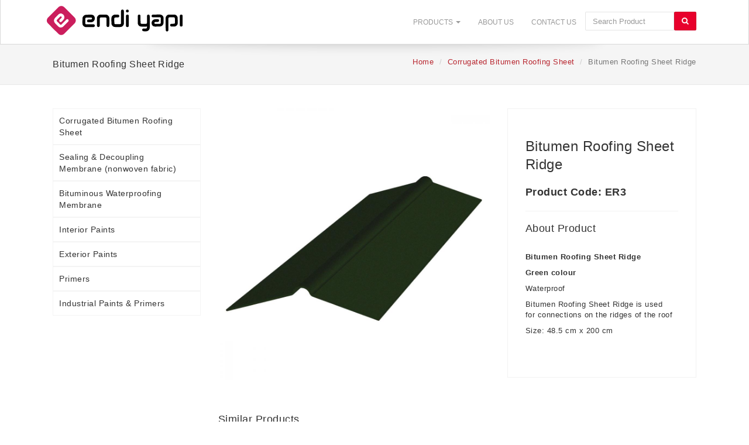

--- FILE ---
content_type: text/html; charset=UTF-8
request_url: https://endiyapi.com/product/bitumen-roofing-sheet-ridge-er3
body_size: 4961
content:
<!DOCTYPE html>
<html lang="en">
<head>
    <meta http-equiv="Content-Type" content="text/html; charset=utf-8" />    <meta http-equiv="X-UA-Compatible" content="IE=edge">
    <meta name="viewport" content="width=device-width, initial-scale=1">
    
    <title>Bitumen Roofing Sheet Ridge : Endi Yapı</title>
        <meta name="description" content="Bitumen Roofing Sheet Ridge ürünümüzün tüm detayları sayfamızda. Corrugated Bitumen Roofing Sheet kategorimizde bulunan diğer çeşitlerimize ve toptan fiyatlarımıza ulaşabilirsiniz.">
    
                    <link rel="alternate" hreflang="tr" href="https://endiyapi.com/tr/urun/bitumlu-cati-mahyasi-er3" />
                    <link rel="alternate" hreflang="en" href="https://endiyapi.com/product/bitumen-roofing-sheet-ridge-er3" />
    
    
    <meta property="og:type" content="website" /> 
    <meta property="og:url" id="og-url" content="https://endiyapi.com/product/bitumen-roofing-sheet-ridge-er3 " /> 
    <meta property="og:title" id="og-title" content="Bitumen Roofing Sheet Ridge : Endi Yapı" /> 
    <meta property="og:description" id="og-description" content="Bitumen Roofing Sheet Ridge ürünümüzün tüm detayları sayfamızda. Corrugated Bitumen Roofing Sheet kategorimizde bulunan diğer çeşitlerimize ve toptan fiyatlarımıza ulaşabilirsiniz." /> 


    


          <link rel="canonical" href="https://endiyapi.com/product/bitumen-roofing-sheet-ridge-er3" />

      
      <meta property="og:image" content="https://endiyapi.com/urunler/56/large_bitumlu-cati-mahyasi-ER3.jpg">
      <meta property="product:brand" content="Bayeks Promosyon">
      <meta property="product:availability" content="in stock">
      <meta property="product:condition" content="new">
      <meta property="product:price:amount" content="0.00">
      <meta property="product:price:currency" content="TRY">
      <meta property="product:retailer_item_id" content="ER3">


    
	<link href="https://endiyapi.com/img/icon.png" type="image/x-icon" rel="icon"/><link href="https://endiyapi.com/img/icon.png" type="image/x-icon" rel="shortcut icon"/><link rel="stylesheet" type="text/css" href="/css/bootstrap.default.min.css"/><link rel="stylesheet" type="text/css" href="/css/style.min.css"/><link rel="stylesheet" type="text/css" href="/css/font-awesome.min.css"/>
    
    <!-- HTML5 shim and Respond.js for IE8 support of HTML5 elements and media queries -->
    <!--[if lt IE 9]>
    <script src="https://oss.maxcdn.com/html5shiv/3.7.2/html5shiv.min.js"></script>
    <script src="https://oss.maxcdn.com/respond/1.4.2/respond.min.js"></script>
    <![endif]-->
        <!-- Google tag (gtag.js) -->
<script async src="https://www.googletagmanager.com/gtag/js?id=G-NKSYBRKP7K"></script>
<script>
  window.dataLayer = window.dataLayer || [];
  function gtag(){dataLayer.push(arguments);}
  gtag('js', new Date());

  gtag('config', 'G-NKSYBRKP7K');
</script>
</head>

<body>
<header>
    <div class="navbar navbar-default" role="navigation">
      <div class="container">
        <div class="navbar-header">

          <!-- Navbar toggle -->
          <button type="button" class="navbar-toggle" data-toggle="collapse" data-target=".navbar-collapse">
            <span class="fa fa-bars"></span>
          </button>


          <!-- Search toggle -->
          <button type="button" class="navbar-toggle" data-toggle="collapse" data-target=".mobile-search-wrap">
            <span class="fa fa-search"></span>
          </button>
          
          <!-- Navbar brand -->

            <a href="/" class="navbar-brand"><img src="/img/logo.svg" title="Bayeks Promotion: Turkish Promotional Giftsware Supplier " style="max-height: 50px;margin-top: 5px;" width="232" height="50" alt=""/></a>        </div> <!-- / .navbar-header -->
        <div class="collapse navbar-collapse">
          <ul class="nav navbar-nav navbar-right">
            <!-- General links -->
            <li class="dropdown">
              <a href="#" class="dropdown-toggle" data-toggle="dropdown">Products <b class="caret"></b></a>
              <ul class="dropdown-menu">
                <li class="dropdown-submenu"><a href="/corrugated-bitumen-roofing-sheets">Corrugated Bitumen Roofing Sheet</a></li><li class="dropdown-submenu"><a href="/sealing-and-decoupling-membranes">Sealing &amp; Decoupling Membrane (nonwoven fabric)</a></li><li class="dropdown-submenu"><a href="/bitumen-membrane">Bituminous Waterproofing Membrane</a></li><li class="dropdown-submenu"><a href="/interior-paints">Interior Paints</a></li><li class="dropdown-submenu"><a href="/exterior-paints">Exterior Paints</a></li><li class="dropdown-submenu"><a href="/primers">Primers</a></li><li class="dropdown-submenu"><a href="/industrial-products">Industrial Paints &amp; Primers</a>                </li>
              </ul>
            </li>

                        <li><a href="/en/p/about-us">About Us</a></li>
                        <li><a href="/contact">Contact Us</a></li>
            
            <li class="navbar__shopping-cart hidden">
              <a href="/basket">
              <i class="fa fa-shopping-cart"></i> 
                            </a>
            </li>
            
            <li class="header-arama hidden-xs">
            <form action="/search" id="searchSearchForm" method="get" accept-charset="utf-8">                  <div class="input-group search-input-group">
                    <input name="q" class="form-control" id="productSearchInput" placeholder="Search Product" type="text"/>                    <input type="hidden" name="lang" value="en" id="searchLang"/>                    <span class="input-group-btn">
                      <button class="btn btn-primary" type="submit">
                        <i class="fa fa-search"></i>
                      </button>
                    </span>
                    <div class="search-suggestions"></div>
                  </div><!-- /input-group -->
              </form>            </li>

            
            


          </ul> <!-- / .nav -->

        </div><!--/.navbar-collapse -->
      </div>
    </div> <!-- / .navigation -->
    <!-- Mobile search begin -->
    <div class="collapse mobile-search-wrap">
      <div class="container visible-xs">
      <form action="/search" id="searchSearchForm" method="get" accept-charset="utf-8">          <div class="input-group search-input-group">
            <input name="q" class="form-control" id="productSearchInputMobile" placeholder="Search Product" type="text"/>            <input type="hidden" name="lang" value="en" id="searchLang"/>            <span class="input-group-btn">
              <button class="btn btn-primary" type="submit">
                <i class="fa fa-search"></i>
              </button>
            </span>
            <div class="search-suggestions-mobile"></div>
          </div><!-- /input-group -->
      </form>      </div>
    </div>
    <!-- Mobile search end -->
</header>       <!-- TOPIC HEADER
    ================================================== -->
    <div class="topic">
      <div class="container">
        <div class="row">
          <div class="col-sm-4">
            <span class="bread-title">Bitumen Roofing Sheet Ridge</span>
          </div>
          <div class="col-sm-8">
            <ol class="breadcrumb pull-right hidden-xs">
              <li><a href="/">Home</a></li>

              
              <li><a href="/corrugated-bitumen-roofing-sheets">Corrugated Bitumen Roofing Sheet</a></li>
              <li class="active">Bitumen Roofing Sheet Ridge</li>
            </ol>
          </div>
        </div> <!-- / .row -->
      </div> <!-- / .container -->
    </div> <!-- / .topic -->
    <!-- MAIN CONTENT
    ================================================== -->
    <div class="container">


      <div class="row">
      <div class="col-sm-9 col-sm-push-3">

      <div class="row" >

        <div class="col-xs-12 col-sm-6 col-md-7">
          
          <!-- Product image -->
          <div class="shop-item__img">
            <div class="shop-item-img__main">

              <img src="/urunler/56/large_bitumlu-cati-mahyasi-ER3.jpg" class="img-responsive" alt="Bitumen Roofing Sheet Ridge" data-mfp-src="/urunler/56/large_bitumlu-cati-mahyasi-ER3.jpg" width="1000" height="1000"/>            </div>
            
              
              
                        <div class="clearfix"></div>
          </div>

        </div>
        <div class="col-xs-12 col-sm-6 col-md-5">

          <div class="shop-item__info">


            <!-- Title -->
            <h1 class="shop-item-cart__title">Bitumen Roofing Sheet Ridge</h1>
            <p class="urun-kodu">Product Code: ER3</p>         
            
            <!-- Intro -->
            <div class="shop-item__intro">
              <p></p>
            </div>

              <h3 class="headline">
                <span>About Product</span>
              </h3>

              <div class="section">
              	<p class="urun-aciklama"><p><strong>Bitumen Roofing Sheet Ridge</strong></p>

<p><strong>Green colour</strong></p>

<p>Waterproof </p>

<p>Bitumen Roofing Sheet Ridge is used for connections on the ridges of the roof</p>

<p>Size: 48.5 cm x 200 cm</p>
</p>
              </div>
              <div class="section">
                            </div>

			  
            <div class="clearfix"></div>
            
                
          </div> <!-- / .shop-item__info -->

        </div>

      </div> <!-- / .row -->

                    <!-- Similar products -->
          <div class="row">
            <div class="col-sm-12">

              <h3 class="headline">
                <span>Similar Products</span>
              </h3>

              <div class="row">
              	                <div class="col-sm-3 col-xs-6">
                  <div class="shop__thumb">
                    <a href="/product/galvanized-roofing-nail">

                      <div class="shop-thumb__img">
                    <img src="/urunler/48/thumb_monoblok-civi.jpg" class="img-responsive" data-hover-image="/urunler/48/thumb_monoblok-civi.jpg" width="500" height="500" alt=""/>                      </div>

                      <h5 class="shop-thumb__title">Galvanized Roofing Nail</h5>

                    </a>
                  </div>
                </div>
	                            <div class="col-sm-3 col-xs-6">
                  <div class="shop__thumb">
                    <a href="/product/bitumen-roofing-sheet-ridge">

                      <div class="shop-thumb__img">
                    <img src="/urunler/58/thumb_bitumlu-cati-mahyasi.jpg" class="img-responsive" data-hover-image="/urunler/58/thumb_bitumlu-cati-mahyasi.jpg" width="500" height="500" alt=""/>                      </div>

                      <h5 class="shop-thumb__title">Bitumen Roofing Sheet Ridge</h5>

                    </a>
                  </div>
                </div>
	                            <div class="col-sm-3 col-xs-6">
                  <div class="shop__thumb">
                    <a href="/product/bitumen-roofing-ridge-er2">

                      <div class="shop-thumb__img">
                    <img src="/urunler/55/thumb_bitumlu-cati-mahyasi-ER2.jpg" class="img-responsive" data-hover-image="/urunler/55/thumb_bitumlu-cati-mahyasi-ER2.jpg" width="500" height="500" alt=""/>                      </div>

                      <h5 class="shop-thumb__title">Bitumen Roofing Sheet Ridge</h5>

                    </a>
                  </div>
                </div>
	                            <div class="col-sm-3 col-xs-6">
                  <div class="shop__thumb">
                    <a href="/product/corrugated-bitumen-roofing-sheet">

                      <div class="shop-thumb__img">
                    <img src="/urunler/54/thumb_oluklu-cati-levhasi.jpg" class="img-responsive" data-hover-image="/urunler/54/thumb_oluklu-cati-levhasi.jpg" width="500" height="500" alt=""/>                      </div>

                      <h5 class="shop-thumb__title">Corrugated Bitumen Roofing Sheet</h5>

                    </a>
                  </div>
                </div>
	                          </div> <!-- / .row -->
            </div>
          </div> <!-- / .row -->
        
        </div>

        
          <div class="col-sm-3 col-sm-pull-9">
        <ul class="sidebar-menu">
          <li class="sidebar-menu-item"><a href="/corrugated-bitumen-roofing-sheets">Corrugated Bitumen Roofing Sheet</a></li><li class="sidebar-menu-item"><a href="/sealing-and-decoupling-membranes">Sealing &amp; Decoupling Membrane (nonwoven fabric)</a></li><li class="sidebar-menu-item"><a href="/bitumen-membrane">Bituminous Waterproofing Membrane</a></li><li class="sidebar-menu-item"><a href="/interior-paints">Interior Paints</a></li><li class="sidebar-menu-item"><a href="/exterior-paints">Exterior Paints</a></li><li class="sidebar-menu-item"><a href="/primers">Primers</a></li><li class="sidebar-menu-item"><a href="/industrial-products">Industrial Paints &amp; Primers</a>          </li>
        </ul>
    </div>        


        </div>

    </div> <!-- / .container -->
<script>
  fbq('track', 'ViewContent', {
    content_ids: 'EL2',
  });
</script>
<div id="basketModal" class="modal fade" tabindex="-1" role="dialog">
  <div class="modal-dialog" style="overflow:hidden; max-width:500px">
    <div class="modal-content">
      <div class="modal-header">
        <h3 class="modal-title">Your quote request list has been updated.</h3>
        <button type="button" class="close" data-dismiss="modal" aria-label="Close">
          <span aria-hidden="true">&times;</span>
        </button>
      </div>
      <div class="modal-body">
        <p>You can submit your quote request now, or you can more items to your list.</p>

        <form action="/basket" id="ContactBasketForm" method="post" accept-charset="utf-8"><div style="display:none;"><input type="hidden" name="_method" value="POST"/></div>        <div class="modalFormContentWrapper" style="display:none">
            <div class="form-group">
              <input name="data[Contact][isim]" id="isim" class="form-control" placeholder="Name" maxlength="255" type="text" required="required"/>            </div>
            <div class="form-group">
              <input name="data[Contact][company]" class="form-control" placeholder="Company Name" required="required" type="text" id="ContactCompany"/>            </div>
            <div class="form-group">
              <input name="data[Contact][email]" id="email" class="form-control" placeholder="E-mail" maxlength="255" type="email" required="required"/>            <input type="hidden" name="data[Contact][email_list]" id="email_list_" value="0"/><input type="checkbox" name="data[Contact][email_list]" id="email_list" checked="checked" value="1"/>            <label for="email_list">I want to get email newsletters.</label>
            </div>
            <div class="form-group">
              <input name="data[Contact][telefon]" id="phone" class="form-control" placeholder="Phone" maxlength="255" type="text" required="required"/>            </div>
            <div class="form-group">
              <textarea name="data[Contact][mesaj]" class="form-control" placeholder="Message" cols="30" rows="6" id="ContactMesaj"></textarea>            </div>
        </div>

        <div class="row">
          <div id="modalFormSubmitButton" class="col-md-6 hidden" style="padding-bottom:10px">
            <div class="submit"><input class="btn btn-warning center-block" style="width:100%" type="submit" value="Send"/></div>          </div>
          <div id="modalFormSwitchButtonWrapper" class="col-md-6" style="padding-bottom:10px">
            <a href="#" id="modalFormSwitchButton" class="btn btn-warning center-block">Display Request Form</a>
          </div>
          <div class="col-md-6" style="padding-bottom:10px">
            <a href="#" class="btn btn-default center-block" data-dismiss="modal" data-target="basketModal">I’ll add more items</a>
          </div>
        </div>
        </form>
      </div>
    </div><!-- /.modal-content -->
  </div><!-- /.modal-dialog -->
</div><!-- /.modal --><!-- FOOTER
    ================================================== -->
    <footer>

      <!-- Footer Top -->
      <div class="footer_top">
        <div class="container">
          <div class="row">

            <!-- Contact Us -->
            <div class="col-xs-12 col-sm-3">
              <div class="footer__item">
                <h5 class="footer-item__title"><span>Site Map</span></h5>
                <div class="footer-item__content">
                    <ul class="footer__links">
                        
                        <li><a href="/">Home</a></li>
                        <li><a href="/categories">Products</a></li>
                                                <li><a href="/en/p/about-us">About Us</a></li>
                        <li><a href="/contact">Contact Us</a></li>                    </ul>
                </div>
              </div>
            </div>

            <!-- Recent Tweets -->
            <div class="col-xs-12 col-sm-3">
              <div class="footer__item">
                <h5 class="footer-item__title"><span>Endi Yapi</span></h5>
                <div class="footer-item__content">
                  <p>Endi Yapi is a leading manufacturer and Turkish exporter of construction materials; corrugated bituminous roofing sheet, water insulation products, paints.</p>
                </div>
              </div>
            </div>

            <!-- Quick Links -->
            <div class="col-xs-12 col-sm-3">
              <div class="footer__item">
                <h5 class="footer-item__title"><span>CONTACT US</span></h5>
                <div class="footer-item__content tenpx">
                  <b class="title">Head Office Address:</b>
                  <div class="description">ISTOC 27. Ada No.81-83, 34218<br/>Bagcilar/Istanbul/Turkey</div>
                  <b class="title">Phone:</b>
                  <div class="description"><a class="contact-tel-link" href="tel:+902126597498">+90 212 659 7498</a></div>
                </div>
                              </div>            
            </div>
            <!-- Email Listesi -->
            <div class="col-xs-12 col-sm-3">
              <div class="footer__item">
                <h5 class="footer-item__title"><span>E-mail List</span></h5>
                <div class="footer-item__content">
                  <p>You can sign-up to our e-mail list and get notified with the latest offers.</p>

                  <form action="/emails/signup" id="newsletterSignupForm" method="post" accept-charset="utf-8"><div style="display:none;"><input type="hidden" name="_method" value="POST"/></div>                        <div class="input-group">
                          <input name="data[Email][email]" class="form-control" placeholder="Your E-Mail Address" maxlength="255" type="email" id="EmailEmail" required="required"/>                          <span class="input-group-btn">
                            <button class="btn btn-primary" type="submit">
                              Sign-up                            </button>
                          </span>
                        </div><!-- /input-group -->
                        <div class="email-signup-message"></div>
                    </form>                </div>
              </div>            
            </div>

          </div> <!-- / .row -->
        </div> <!-- / .container -->
      </div> <!-- / .footer_top -->

      <!-- Footer Bottom -->
      <div class="footer_bottom">
        <div class="container">
          <div class="row">
            <div class="col-xs-12">
              <div class="footer__copyright">
                <p>&copy; 2022 ENDİ YAPI PROJE GELİŞTİRME GAYRİMENKUL YATIRIM İNŞAAT SAN. TİC. LTD. ŞTİ.</p>
              </div>
            </div>
          </div> <!-- / .row -->
        </div> <!-- / .container -->
      </div> <!-- / .footer_bottom -->
    </footer>
		
    <script type="text/javascript" src="/js/jquery-2.2.4.min.js"></script>    <script>window.jQuery || document.write('<script src="https://endiyapi.com/js/jquery-2.2.4.min.js"><\/script>')</script>


    
    <script type="text/javascript" src="/js/bootstrap.min.js"></script><script type="text/javascript" src="/js/jquery-ui.1.12.1.min.js"></script><script type="text/javascript" src="/js/jquery.magnific-popup.min.js"></script><script type="text/javascript" src="/js/custom.min.js" defer="defer"></script>    
    
<script id="schemaJSON" type="application/ld+json">
{
  "@context": "http://schema.org/",
  "@type": "Product",
  "name": "Bitumen Roofing Sheet Ridge",
  "image": "https://endiyapi.com/products/sabit-resim.jpg",
  "description":"Bitumen Roofing Sheet Ridge ürünümüzün tüm detayları sayfamızda. Corrugated Bitumen Roofing Sheet kategorimizde bulunan diğer çeşitlerimize ve toptan fiyatlarımıza ulaşabilirsiniz.",
  "sku": "ER3",
  "mpn": "ER3",
  "url": "https://endiyapi.com/product/bitumen-roofing-sheet-ridge-er3",
  "breadcrumb": {
        "@type": "BreadcrumbList",
        "itemListElement": [

          {
            "@type": "ListItem",
            "position": 0,
            "item": {
            "@id": "https://endiyapi.com/",
            "name": "Kurumsal Promosyon"
            }
            },
                      {
            "@type": "ListItem",
            "position": 1,
            "item": {
            "@id": "https://endiyapi.com/corrugated-bitumen-roofing-sheets",
            "name": "Corrugated Bitumen Roofing Sheet"
            }
            },
            {
            "@type": "ListItem",
            "position": 2,
            "item": {
            "@id": "https://endiyapi.com/product/bitumen-roofing-sheet-ridge-er3",
            "name": "Bitumen Roofing Sheet Ridge"
            }
            
            }
        ],
        "numberOfItems": 3        }
}
</script>

  </body>
</html>

--- FILE ---
content_type: text/css
request_url: https://endiyapi.com/css/style.min.css
body_size: 13902
content:
.btn-lg,.btn-group-lg > .btn{font-size:13px;border-radius:2px}.btn-default{background-color:#f5f5f5;border-color:rgba(0,0,0,0.1);color:#333;-webkit-transition:all .05s linear;-o-transition:all .05s linear;transition:all .05s linear}.btn-default:hover{background-color:#e0e0e0;border-color:rgba(0,0,0,0.15);color:#333}.btn-default:focus,.btn-default.focus,.btn-default:active,.btn-default:active:hover,.btn-default:active:focus,.btn-default.active,.btn-default.active:hover,.btn-default.active:focus{background:#e0e0e0;border-color:rgba(0,0,0,0.125);-webkit-box-shadow:inset 0 3px 5px 0 rgba(0,0,0,0.125);box-shadow:inset 0 3px 5px 0 rgba(0,0,0,0.125);outline:none}.btn-primary{background-color:#e8002c;border-color:rgba(0,0,0,0.1);color:#fff;-webkit-transition:all .05s linear;-o-transition:all .05s linear;transition:all .05s linear}.btn-primary:hover{background-color:#e8002c;border-color:rgba(0,0,0,0.15);color:#fff}.btn-primary:focus,.btn-primary.focus,.btn-primary:active,.btn-primary:active:hover,.btn-primary:active:focus,.btn-primary.active,.btn-primary.active:hover,.btn-primary.active:focus{background:#e8002c;border-color:rgba(0,0,0,0.125);-webkit-box-shadow:inset 0 3px 5px 0 rgba(0,0,0,0.125);box-shadow:inset 0 3px 5px 0 rgba(0,0,0,0.125);outline:none}.btn-secondary{background-color:#e8002c;border-color:rgba(0,0,0,0.1);color:#fff;-webkit-transition:all .05s linear;-o-transition:all .05s linear;transition:all .05s linear;margin-bottom:20px}.btn-secondary:hover{background-color:#af0222;border-color:rgba(0,0,0,0.15);color:#fff}.btn-secondary:focus,.btn-secondary.focus,.btn-secondary:active,.btn-secondary:active:hover,.btn-secondary:active:focus,.btn-secondary.active,.btn-secondary.active:hover,.btn-secondary.active:focus{background:#af0222;border-color:rgba(0,0,0,0.125);-webkit-box-shadow:inset 0 3px 5px 0 rgba(0,0,0,0.125);box-shadow:inset 0 3px 5px 0 rgba(0,0,0,0.125);outline:none;color:#fff}.btn-gray{background-color:#2f3b40;border-color:rgba(0,0,0,0.1);color:#fff;-webkit-transition:all .05s linear;-o-transition:all .05s linear;transition:all .05s linear}.btn-gray:hover{background-color:#1a262b;border-color:rgba(0,0,0,0.15);color:#fff}.btn-gray:focus,.btn-gray.focus,.btn-gray:active,.btn-gray:active:hover,.btn-gray:active:focus,.btn-gray.active,.btn-gray.active:hover,.btn-gray.active:focus{background:#1a262b;border-color:rgba(0,0,0,0.125);-webkit-box-shadow:inset 0 3px 5px 0 rgba(0,0,0,0.125);box-shadow:inset 0 3px 5px 0 rgba(0,0,0,0.125);outline:none}.row.display-flex{display:flex;flex-wrap:wrap}.row.display-flex > [class*='col-']{display:flex;flex-direction:column}@media (min-width: 766px) and (max-width: 992px){.navbar.navbar-default.container{width:100%}.collapse.navbar-collapse{padding:0;margin:0}.navbar-brand{width:130px}.navbar-brand img{height:auto;width:100%;margin-top:10px}.nav.navbar-nav>li>a{padding-left:5px;padding-right:5px}.collapse.navbar-collapse .header-arama{width:150px}}@media (min-width: 992px) and (max-width: 1200px){.navbar.navbar-default.container{width:100%}.collapse.navbar-collapse{padding:0;margin:0}.navbar-brand{width:170px}.navbar-brand img{height:auto;width:100%;margin-top:10px}.collapse.navbar-collapse .header-arama{width:160px}}.modal-close-btn{color:#fff;font-size:14px;display:block;text-align:right;outline:none}.modal-close-btn:hover{color:#fff}.modal-close-btn span{font-size:22px;line-height:20px;display:inline-block}footer{bottom:0;width:100%;margin-top:40px;background-color:#f5f5f5;color:#333;border-top:1px solid rgba(0,0,0,0.14);overflow:hidden}footer:before{display:block;position:absolute;content:"";bottom:100%;left:10%;right:10%;width:80%;height:100%;border-bottom-left-radius:50% 10px;border-bottom-right-radius:50% 10px;-webkit-box-shadow:0 0 20px rgba(0,0,0,0.2);box-shadow:0 0 20px rgba(0,0,0,0.2)}.footer_top{padding:60px 0 40px;border-bottom:1px solid rgba(0,0,0,0.1)}.footer__item{margin-bottom:20px}.footer-item__title{margin:0 0 20px;padding-bottom:10px;border-bottom:1px solid rgba(0,0,0,0.1);text-transform:uppercase;font-weight:600;font-size:14px}.footer-item__title > span{position:relative;display:inline-block}.footer-item__content p{margin-bottom:10px}@media (max-width: 767px){.footer-item__content{display:none}}.footer__tweet + .footer__tweet,.footer__post + .footer__post{margin-top:20px}.footer-tweet__icon,.footer-post__img{float:left;margin-right:15px}.footer-tweet__content,.footer-post__content{overflow:hidden}.footer-tweet__icon{font-size:28px;color:#55acee}.footer-post__img{width:35px;height:35px;border-radius:50%;overflow:hidden}.footer-post__img > img{width:100%;height:auto}.footer-post__content > p{margin-bottom:2px}.footer__links{padding-left:0;list-style:none}.footer__links > li > a{position:relative;display:block;padding:10px 35px 10px 0;border-bottom:1px dotted rgba(0,0,0,0.2)}.footer__links > li > a:after{content:"\f064";position:absolute;top:0;right:0;padding:10px;font-family:FontAwesome;color:rgba(0,0,0,0.3);opacity:0;-webkit-transition:all .1s;-o-transition:all .1s;transition:all .1s}.footer__links > li > a:hover:after,.footer__links > li > a:focus:after{opacity:1}.footer__links > li:first-child > a,.footer__links > li:first-child > a:after{padding-top:0}.footer__links > li:last-child > a{border-bottom:0}.footer_bottom{padding:20px 0}.footer__copyright{margin-top:6px;margin-bottom:6px}.footer__social{padding-left:0;margin-bottom:0;list-style:none}.footer__social > li{display:inline-block}.footer__social > li > a{display:block;background-color:rgba(0,0,0,0.2);color:#fff;height:30px;width:30px;border-radius:30px;line-height:30px;text-align:center;-webkit-transition:all .1s;-o-transition:all .1s;transition:all .1s}.footer__social > li:hover > a{color:#fff}.footer__social > li.twitter > a:hover{background-color:#55acee}.footer__social > li.facebook > a:hover{background-color:#3b5998}.footer__social > li.linkedin > a:hover{background-color:#0c7bb3}.footer__social > li.google-plus > a:hover{background-color:#dd4b39}.footer__social > li.pinterest > a:hover{background-color:#c92026}@media (max-width: 767px){.footer_top{padding:40px 0 20px}.footer-item__title{position:relative;cursor:pointer}.footer-item__title:after{content:"\f107";font-family:FontAwesome;position:absolute;right:0}.footer-item__title.expanded:after{content:"\f106"}.footer_bottom,.footer__social{text-align:center}.footer__copyright{margin-top:0;margin-bottom:15px}}.form-control,.form-control:focus{-webkit-box-shadow:none;box-shadow:none;outline:none}.has-error .form-control{border-color:#d9534f;-webkit-box-shadow:none!important;box-shadow:none!important}.has-error .form-control:focus{border-color:#b52b27}.has-error .help-block{color:#d9534f}.checkbox input[type="checkbox"]{display:none}.checkbox label{padding-left:0}.checkbox label:before{content:"";display:inline-block;vertical-align:middle;margin-right:15px;width:20px;height:20px;line-height:20px;background-color:#eee;text-align:center;font-family:"FontAwesome"}.checkbox input[type="checkbox"]:checked + label::before{content:"\f00c"}.radio input[type="radio"]{display:none}.radio label{padding-left:0}.radio label:before{content:"";display:inline-block;vertical-align:middle;margin-right:15px;width:20px;height:20px;border-radius:50%;border:10px solid #eee;background-color:#333}.radio input[type="radio"]:checked + label:before{border-width:7px}.input_qty{margin-bottom:10px}.input_qty input[type="number"]{width:100%;height:40px;border:1px solid rgba(0,0,0,0.1);line-height:40px;padding-left:10px}.input_qty label{width:100%;height:40px;border:1px solid rgba(0,0,0,0.1);line-height:40px;text-align:center}.input_qty label > span:not(.output){width:40px;height:40px;float:left;border-right:1px solid rgba(0,0,0,0.1);cursor:pointer;-webkit-user-select:none;-moz-user-select:none;-ms-user-select:none;user-select:none}.input_qty label > span:not(.output):last-child{float:right;border-right:0;border-left:1px solid rgba(0,0,0,0.1)}.input_qty label > span:not(.output):hover{background-color:rgba(0,0,0,0.02)}.input_qty label > output{display:inline-block;line-height:inherit;padding:0}.input_qty_sm label{width:80px;height:20px;border:0;line-height:20px;color:#ccc}.input_qty_sm label > span:not(.output){width:20px;height:20px;border:0!important}.input_qty_sm label > span:not(.output):hover{background-color:transparent;color:#333}.input_qty_sm label output{color:#ccc;font-weight:600}.navbar-nav > li.navbar__shopping-cart > a{color:#e8002c}.dropdown-menu{padding:0;-webkit-box-shadow:0 2px 10px 0 rgba(0,0,0,0.1);box-shadow:0 2px 10px 0 rgba(0,0,0,0.1);border-top-right-radius:0;border-top-left-radius:0}.navbar-nav > li > .dropdown-menu > li > a,.dropdown-submenu > .dropdown-menu > li > a{padding:10px 15px 10px 30px !important;border-bottom:1px solid rgba(0,0,0,0.1)}@media (min-width: 768px){.navbar-nav > li > .dropdown-menu,.dropdown-submenu > .dropdown-menu{margin-top:1px}.navbar-nav > li > .dropdown-menu:before,.dropdown-submenu > .dropdown-menu:before{content:"";position:absolute;top:-2px;height:0;left:-1px;right:-1px;border-top:2px solid #e8002c}.navbar-inverse .navbar-nav > li > .dropdown-menu:before,.navbar-inverse .dropdown-submenu > .dropdown-menu:before{left:0;right:0;border-top-color:rgba(43,171,207,0.75)}.navbar-nav > li > .dropdown-menu > li > a,.dropdown-submenu > .dropdown-menu > li > a{padding:8px 15px!important;border-bottom:1px solid rgba(0,0,0,0.05)}.navbar-nav > li > .dropdown-menu > li:last-child > a,.dropdown-submenu > .dropdown-menu > li:last-child > a{border-bottom:0;border-bottom-right-radius:2px;border-bottom-left-radius:2px}}.dropdown-submenu{position:relative}.dropdown-submenu > .dropdown-menu{top:-1px;left:100%;margin:0}.dropdown-submenu:hover > .dropdown-menu{display:block}@media (max-width: 767px){.dropdown-submenu > .dropdown-menu{display:block}.dropdown-submenu > .dropdown-menu > li > a{padding-left:45px!important;font-size:12px}}.dropdown-submenu.pull-left{float:none!important}.dropdown-submenu.pull-left > .dropdown-menu{left:-100%;right:100%}.dropdown-submenu .child-menu{left:100%;top:0;margin-top:-1px}@media (min-width: 768px){.dropdown-submenu .child-menu{left:100%;position:absolute;top:0;visibility:hidden;margin-top:-1px}}.dropdown-submenu:hover .child-menu{visibility:visible;display:block}.inside-full-height{height:100%;margin-top:0;margin-bottom:0}.row-height{display:table;table-layout:fixed;height:100%;width:100%}.col-height{display:table-cell;float:none;height:100%}.col-top{vertical-align:top}.col-middle{vertical-align:middle}.col-bottom{vertical-align:bottom}@media (min-width: 480px){.row-xs-height{display:table;table-layout:fixed;height:100%;width:100%}.col-xs-height{display:table-cell;float:none;height:100%}.col-xs-top{vertical-align:top}.col-xs-middle{vertical-align:middle}.col-xs-bottom{vertical-align:bottom}}@media (min-width: 768px){.row-sm-height{display:table;table-layout:fixed;height:100%;width:100%}.col-sm-height{display:table-cell;float:none;height:100%}.col-sm-top{vertical-align:top}.col-sm-middle{vertical-align:middle}.col-sm-bottom{vertical-align:bottom}}@media (min-width: 992px){.row-md-height{display:table;table-layout:fixed;height:100%;width:100%}.col-md-height{display:table-cell;float:none;height:100%}.col-md-top{vertical-align:top}.col-md-middle{vertical-align:middle}.col-md-bottom{vertical-align:bottom}}@media (min-width: 1200px){.row-lg-height{display:table;table-layout:fixed;height:100%;width:100%}.col-lg-height{display:table-cell;float:none;height:100%}.col-lg-top{vertical-align:top}.col-lg-middle{vertical-align:middle}.col-lg-bottom{vertical-align:bottom}}.section > .headline:first-child,.section > .headline-lg:first-child{margin-top:0}.headline{display:block;position:relative;margin-bottom:30px;font-size:18px}.headline > span{display:inline-block;position:relative;background:#fff;padding-right:15px}.headline-lg{margin-bottom:30px;text-align:center;text-transform:uppercase;font-size:22px}.headline-lg + h4{margin:-15px auto 45px;text-align:center;font-size:14px;color:#757575}.headline-lg_left{text-align:left}.headline-lg_left + h4{text-align:left}.headline-lg_right{text-align:right}.headline-lg_right + h4{text-align:right}.info-board{margin-bottom:20px;padding:30px;background:#f9f9f9;border-top:2px solid rgba(0,0,0,0.2)}.info-board__header{margin-bottom:20px;font-size:15px;font-weight:600}.info-board_primary{border-color:#e8002c;background-color:rgba(237,62,73,0.05)}.info-board_secondary{border-color:#b82831;background-color:rgba(43,171,207,0.05)}.sidebar-menu{list-style:none;margin:0;padding:0}.sidebar-menu-item>a{padding:10px;font-size:14px;text-decoration:none;border:1px solid #f4f4f4;display:block;background-color:#fff;color:#333;padding-right:20px;position:relative;outline:none!important;box-shadow:none!important}.sidebar-menu-item > a .fa{position:absolute;display:block;right:5px;top:14px;margin:0;font-size:12px}.sidebar-menu-item .sidebar-child-menu li a{padding:5px;font-size:14px;text-decoration:none;border:1px solid #f4f4f4;display:block;padding-left:20px;color:#333;background-color:#f9f9f9;font-weight:400}.sidebar-menu-item a:hover{color:#fff;background-color:#e8002c}.sidebar-menu-item .sidebar-child-menu li a:hover{color:#fff;background-color:#e8002c}.sidebar-child-menu{display:none;list-style:none;padding:0}.lightboxOverlay{opacity:1;background-color:rgba(0,0,0,0.5)}.lightbox .lb-image,.lb-outerContainer,.lb-dataContainer{border-radius:0}@media (max-width: 991px){.affix{position:static!important;top:auto!important}}.blackout{position:relative}.blackout__layer{position:absolute;top:0;left:0;width:100%;height:100%;background-color:#000;opacity:0;-webkit-transition:opacity 1000ms linear;-o-transition:opacity 1000ms linear;transition:opacity 1000ms linear}.bg-parallax,.bg-parallax__layer{background-repeat:no-repeat;background-position:center top;-webkit-background-size:cover;background-size:cover}.bg-parallax{position:relative!important;overflow:hidden!important;background-color:transparent!important}.bg-parallax__layer{position:absolute;top:0;left:0;width:100%;height:100%;min-height:100vh;z-index:-1}.categories-list{list-style:none;padding-left:5px;margin-bottom:20px}.categories-list > li{padding:4px 0}.rating{display:inline-block;list-style:none;padding-left:0;margin-bottom:20px}.rating li{display:inline-block;margin:0;padding:0;font-size:16px;color:#e8002c;cursor:pointer}.ft-list{list-style-type:none;padding-left:0}.ft-list > li{padding:3px 0}.ft-list > li:before{content:"\f00c";font-family:FontAwesome;display:inline-block;margin-right:10px;color:#b82831}.delay-1{-webkit-animation-delay:300ms;-o-animation-delay:300ms;animation-delay:300ms}.delay-2{-webkit-animation-delay:600ms;-o-animation-delay:600ms;animation-delay:600ms}.delay-3{-webkit-animation-delay:900ms;-o-animation-delay:900ms;animation-delay:900ms}.delay-4{-webkit-animation-delay:1200ms;-o-animation-delay:1200ms;animation-delay:1200ms}.delay-5{-webkit-animation-delay:1500ms;-o-animation-delay:1500ms;animation-delay:1500ms}.delay-6{-webkit-animation-delay:1800ms;-o-animation-delay:1800ms;animation-delay:1800ms}.delay-7{-webkit-animation-delay:2100ms;-o-animation-delay:2100ms;animation-delay:2100ms}.delay-8{-webkit-animation-delay:2400ms;-o-animation-delay:2400ms;animation-delay:2400ms}.list-style-none{list-style:none;padding-left:0}.shadow-effect{position:relative;background:#fff}.shadow-effect:before,.shadow-effect:after{z-index:-1;position:absolute;content:"";bottom:15px;left:10px;width:50%;top:80%;max-width:300px;background:#777;-webkit-box-shadow:0 15px 10px #777;box-shadow:0 15px 10px #777;-webkit-transform:rotate(-3deg);-ms-transform:rotate(-3deg);-o-transform:rotate(-3deg);transform:rotate(-3deg)}.shadow-effect:after{-webkit-transform:rotate(3deg);-ms-transform:rotate(3deg);-o-transform:rotate(3deg);transform:rotate(3deg);right:10px;left:auto}@media (min-width: 768px){.row_v-centered{display:table;table-layout:fixed;width:100%;height:100%}.row_v-centered [class*="col-"]{display:table-cell;vertical-align:middle;float:none;height:100%}}.navbar{border-top:0;border-radius:0}@media (max-width: 767px){.navbar-default .navbar-collapse{background-color:#f9f9f9}.navbar-default .navbar-nav > li > a{border-bottom:1px solid rgba(0,0,0,0.1);color:#333}.nav .open > a,.nav .open > a:hover,.nav .open > a:focus{border-color:rgba(0,0,0,0.1)}}.navbar{z-index:1030}.navbar-container{position:relative;background-color:#fff;z-index:1030}.navbar-shadow:before{display:block;position:absolute;content:"";top:0;left:20%;right:20%;width:60%;height:100%;border-bottom-left-radius:50% 10px;border-bottom-right-radius:50% 10px;-webkit-box-shadow:0 0 20px rgba(0,0,0,0.2);box-shadow:0 0 20px rgba(0,0,0,0.2);z-index:1029}.navbar-brand{font-weight:600;font-size:20px}.navbar-brand > .fa{display:inline-block;height:20px;width:20px;border-radius:50%;line-height:20px;text-align:center;background-color:#e8002c;color:#fff;font-size:13px;vertical-align:top}.navbar-nav > li > a{text-transform:uppercase;font-size:12px;letter-spacing:normal}@media (min-width: 768px){.navbar-default .navbar-nav > li > a:before{content:"";position:absolute;top:-2px;height:0;left:0;width:100%;border-top:2px solid #e8002c}.navbar-default .navbar-nav > .active > a:before,.navbar-default .navbar-nav > li > a:hover:before,.navbar-default .navbar-nav > li > a:focus:before{top:0}}.navbar-default .navbar-toggle{border:1px solid rgba(0,0,0,0.1);border-bottom-color:rgba(0,0,0,0.2);background-image:-webkit-linear-gradient(top,transparent 0%,rgba(0,0,0,0.1) 100%);background-image:-o-linear-gradient(top,transparent 0%,rgba(0,0,0,0.1) 100%);background-image:-webkit-gradient(linear,left top,left bottom,from(transparent),to(rgba(0,0,0,0.1)));background-image:linear-gradient(to bottom,transparent 0%,rgba(0,0,0,0.1) 100%);background-repeat:repeat-x;filter:progid:DXImageTransform.Microsoft.gradient(startColorstr='#00000000',endColorstr='#1a000000',GradientType=0);background-color:#fff}.navbar-default .navbar-toggle > .icon-bar{background-color:rgba(0,0,0,0.4);-webkit-box-shadow:0 1px 1px #fff;box-shadow:0 1px 1px #fff}.navbar-default .navbar-toggle:hover,.navbar-default .navbar-toggle:focus{background-color:#f9f9f9}.navbar-search{position:absolute;top:100%;right:0;width:250px;-webkit-box-shadow:0 2px 10px 0 rgba(0,0,0,0.15);box-shadow:0 2px 10px 0 rgba(0,0,0,0.15);border-radius:0 0 3px 3px;border:1px solid rgba(0,0,0,0.15);border-top-color:transparent;display:none;z-index:1000}.navbar-search:before,.navbar-search:after{content:"";display:block;position:absolute;width:0;height:0}.navbar-search:before{top:-10px;right:10px;border-bottom:10px solid rgba(0,0,0,0.25);border-left:10px solid transparent;border-right:10px solid transparent}.navbar-search:after{top:-9px;right:10px;border-bottom:10px solid #f9f9f9;border-left:10px solid transparent;border-right:10px solid transparent}.navbar-search__box,.navbar-search__extra{padding:15px}.navbar-search__box{background-color:#f9f9f9;border-radius:0 0 3px 3px}.navbar-search-box__tips{color:rgba(0,0,0,0.5);font-size:11px;margin-top:5px;margin-left:5px}.header-arama{padding-top:20px;width:190px}@media (max-width: 768px){.header-arama{width:100%;padding-left:10px;padding-right:10px}}.mobile-search-wrap .container{margin-bottom:20px;padding-bottom:20px}.search-input-group{position:relative}.search-suggestions,.search-suggestions-mobile{background-color:#000;height:0;width:100%;position:absolute;left:0;right:0;z-index:10100}.search-suggestions > ul,.search-suggestions-mobile > ul{position:relative;padding:0;background-color:#fff}.search-suggestions > ul > li,.search-suggestions-mobile > ul > li{padding:5px 8px;list-style:none;cursor:pointer;position:relative;min-height:50px}.search-suggestions > ul > li > div.has-image,.search-suggestions-mobile > ul > li > div.has-image{position:relative;padding-left:50px}.search-suggestions > ul > li a > span,.search-suggestions-mobile > ul > li a > span{font-weight:700;color:#999;font-size:10px}.search-suggestions ul li img,.search-suggestions-mobile ul li img{position:absolute;left:5px;width:40px;height:auto}.ui-state-hover,.ui-widget-content .ui-state-hover,.ui-widget-header .ui-state-hover,.ui-state-focus,.ui-widget-content .ui-state-focus,.ui-widget-header .ui-state-focus{background-color:#dedede}.ui-helper-hidden-accessible{display:none}.navbar__shopping-cart-items{position:relative;display:inline-block;height:18px;background-color:#e8002c;color:#fff;text-align:center;border-radius:2px;padding:0 7px;margin-left:7px;font-size:10px;line-height:18px}.navbar__shopping-cart-items:after{content:"";position:absolute;top:50%;left:-5px;margin-top:-5px;width:0;height:0;border-right:5px solid #e8002c;border-top:5px solid transparent;border-bottom:5px solid transparent}.navbar__shopping-cart:hover .navbar__shopping-cart-items{opacity:1}.mega-menu__heading{display:block;padding:10px 15px;margin:0;border-bottom:1px solid rgba(0,0,0,0.1);font-size:13px}.mega-menu__menu{list-style:none;padding:0}.mega-menu__menu > li > a{display:block;padding:10px 15px 10px 30px;border-bottom:1px solid rgba(0,0,0,0.1);color:#999;text-decoration:none}.mega-menu__menu > .active > a{color:#333}.mega-menu__menu > .active > a:hover{color:#333}@media (min-width: 768px){.navbar > .container{position:relative}.mega-menu.dropdown{position:static}.mega-menu.dropdown [class^="col"]{border-right:1px solid rgba(0,0,0,0.1)}.mega-menu.dropdown [class^="col"]:last-child{border-right:0}.mega-menu .dropdown-menu{left:15px;right:15px;padding-left:15px;padding-right:15px}.mega-menu__heading{margin:0 -15px;padding:15px;background:#f5f5f5;text-transform:uppercase;color:#666}.mega-menu__menu{margin:10px -15px}.mega-menu__menu > li > a{padding:8px 15px 8px 20px;border-bottom:none;color:#858585}.mega-menu__menu > li > a:hover,.mega-menu__menu > li > a:focus{background-color:rgba(0,0,0,0.02);color:#333}.mega-menu__menu > li > a:before{content:"\f0da";margin-right:7px;font-family:FontAwesome}.mega-menu__menu > .active > a{color:#e8002c}.mega-menu__menu > .active > a:hover,.mega-menu__menu > .active > a:focus{background-color:#fff;color:#e8002c}}@media (max-width: 767px){.mega-menu .dropdown-menu .row{margin-right:0;margin-left:0}}.body-navbar-fixed-top{padding-top:93px}.body-navbar-fixed-top .navbar-container{position:fixed;top:0;left:0;right:0;height:75px}.navbar-inverse{margin-top:-2px}.navbar-inverse .navbar-brand{font-weight:400}.navbar-inverse .navbar-toggle:hover,.navbar-inverse .navbar-toggle:focus{border-color:rgba(255,255,255,0.25)}.navbar-inverse .navbar-toggle:hover > .icon-bar,.navbar-inverse .navbar-toggle:focus > .icon-bar{background-color:rgba(255,255,255,0.9)}@media (max-width: 767px){.navbar-inverse .mega-menu__heading{color:rgba(255,255,255,0.6)}.navbar-inverse .mega-menu__menu{list-style:none;padding:0}.navbar-inverse .mega-menu__menu > .active > a{color:rgba(255,255,255,0.9)}.navbar-inverse .mega-menu__menu > .active > a:hover{color:rgba(255,255,255,0.9)}.navbar-inverse .navbar-form .form-control{background-color:rgba(255,255,255,0.12)}.navbar-inverse .navbar-form label{color:rgba(255,255,255,0.6)}}.nav-tabs > li > a{border-radius:0;padding:10px 30px;color:#333;-webkit-transition:all .05s linear;-o-transition:all .05s linear;transition:all .05s linear}.nav-tabs > li > a:hover,.nav-tabs > li > a:focus{background-color:#f9f9f9;border-color:#eee #eee #e9e9e9;color:#333}.nav-tabs > .active > a{position:relative;border-top-color:transparent!important}.nav-tabs > .active > a:before{content:"";position:absolute;left:-1px;right:-1px;top:-1px;border-top:2px solid #e8002c}.nav-tabs.nav-justified > li > a{border-radius:0}.nav-tabs.nav-justified > li > a:hover,.nav-tabs.nav-justified > li > a:focus{border-bottom-color:#eee}@media (min-width: 768px){.nav-tabs.nav-justified > li > a:hover,.nav-tabs.nav-justified > li > a:focus{border-bottom-color:#e9e9e9}.nav-tabs.nav-justified > .active + li > a:hover,.nav-tabs.nav-justified > .active + li > a:focus{border-left-color:transparent}}.nav-pills > li > a{border-radius:2px;padding:10px 30px;color:#333;-webkit-transition:all .05s linear;-o-transition:all .05s linear;transition:all .05s linear}.nav-pills > li > a:hover,.nav-pills > li > a:focus{background-color:#f9f9f9;-webkit-box-shadow:inset 0 0 1px rgba(0,0,0,0.2);box-shadow:inset 0 0 1px rgba(0,0,0,0.2);color:#333}.nav-pills > li.active > a,.nav-pills > li.active > a:hover,.nav-pills > li.active > a:focus{background-color:#b82831}.tab-pane{padding-top:20px}.pagination,.pagination-lg,.pagination-sm{border-radius:2px}.pagination > li:first-child > a,.pagination-lg > li:first-child > a,.pagination-sm > li:first-child > a,.pagination > li:first-child > span,.pagination-lg > li:first-child > span,.pagination-sm > li:first-child > span{border-top-left-radius:2px;border-bottom-left-radius:2px}.pagination > li:last-child > a,.pagination-lg > li:last-child > a,.pagination-sm > li:last-child > a,.pagination > li:last-child > span,.pagination-lg > li:last-child > span,.pagination-sm > li:last-child > span{border-top-right-radius:2px;border-bottom-right-radius:2px}.pagination{background-color:#f9f9f9}.pagination > li > a,.pagination > li > span{background:transparent;border-left-width:0;-webkit-box-shadow:1px 0 1px rgba(255,255,255,0.9);box-shadow:1px 0 1px rgba(255,255,255,0.9);-webkit-transition:all .05s linear;-o-transition:all .05s linear;transition:all .05s linear}.pagination > li > a:hover,.pagination li > span:hover,.pagination > li > a:focus,.pagination li > span:focus,.pagination > li.active > a,.pagination li.active > span{-webkit-box-shadow:inset 0 0 10px rgba(0,0,0,0.2);box-shadow:inset 0 0 10px rgba(0,0,0,0.2)}.pagination > li:first-child > a,.pagination > li:first-child > span{border-left-width:1px}.pagination > li.disabled > a,.pagination li.disabled > span{border-left-width:1px}.pagination > li.disabled > a:hover,.pagination li.disabled > span:hover,.pagination > li.disabled > a:focus,.pagination li.disabled > span:focus{-webkit-box-shadow:none;box-shadow:none;z-index:1}.pager > li > a,.pager > li > span{background-color:#f9f9f9;color:#333;-webkit-transition:all .05s linear;-o-transition:all .05s linear;transition:all .05s linear}.pager > li > a:hover,.pager > li > span:hover,.pager > li > a:focus,.pager > li > span:focus{-webkit-box-shadow:inset 0 0 10px rgba(0,0,0,0.2);box-shadow:inset 0 0 10px rgba(0,0,0,0.2);background-image:none;filter:progid:DXImageTransform.Microsoft.gradient(enabled = false);color:#fff}.pager > li.disabled > a,.pager > li.disabled > a:hover,.pager > li.disabled > a:focus,.pager > li.disabled > span,.pager > li.disabled > span:hover,.pager > li.disabled > span:focus{background-image:none;filter:progid:DXImageTransform.Microsoft.gradient(enabled = false);-webkit-box-shadow:none;box-shadow:none}.panel-heading{text-transform:uppercase;border-color:rgba(0,0,0,0.05)}.panel-primary{border-color:rgba(0,0,0,0.1)}.panel-primary > .panel-heading{color:#fff;background-color:#ef555f;border:1px solid rgba(0,0,0,0.1);border-radius:2px 2px 0 0;margin:-1px -1px 0}.panel-primary > .panel-heading + .panel-collapse .panel-body{border-top-color:rgba(0,0,0,0.1)}.panel-primary > .panel-footer + .panel-collapse .panel-body{border-bottom-color:rgba(0,0,0,0.1)}.panel-primary > .panel-footer{background-color:#f5f5f5;color:#333}.panel-secondary{border-color:rgba(0,0,0,0.1)}.panel-secondary > .panel-heading{color:#fff;background-color:#3db5d7;border:1px solid rgba(0,0,0,0.1);border-radius:2px 2px 0 0;margin:-1px -1px 0}.panel-secondary > .panel-heading + .panel-collapse .panel-body{border-top-color:rgba(0,0,0,0.1)}.panel-secondary > .panel-footer + .panel-collapse .panel-body{border-bottom-color:rgba(0,0,0,0.1)}.panel-secondary > .panel-footer{background-color:#f5f5f5;color:#333}.panel-group .panel-heading{position:relative;padding:0}.panel-group .panel-heading > a{position:relative;display:block;padding:10px 15px;color:inherit;text-decoration:none;text-transform:uppercase}.panel-group .panel-heading > a:after{position:absolute;right:10px;height:20px;width:20px;content:"\f107";background:rgba(0,0,0,0.15);border-radius:20px;border:1px solid rgba(0,0,0,0.05);text-align:center;line-height:20px;font-family:FontAwesome;color:#fff}.panel-group .panel-heading > .collapsed:after{content:"\f105"!important}.panel-body > ul{list-style-type:none;padding:0;margin:0}.panel-body > ul > li{border-bottom:1px solid rgba(0,0,0,0.05)}.panel-body > ul > li:last-child{border-bottom:0}.panel-body > ul > li > a{display:block;padding:8px 0;font-weight:600;font-size:11px;color:#777;text-transform:uppercase;text-decoration:none}.panel-body > ul > li > a:hover{color:#333}.popover{border-radius:2px;padding:12px;-webkit-box-shadow:0 5px 10px 0 rgba(0,0,0,0.15);box-shadow:0 5px 10px 0 rgba(0,0,0,0.15)}.popover-title,.popover-content{padding:6px}.popover-title{border-bottom:0;border-radius:2px 2px 0 0;font-size:14px;font-weight:600;color:#e8002c}.popover-content{color:#555;font-size:12px}.progress{background:#f5f5f5;-webkit-box-shadow:inset 0 0 1px rgba(0,0,0,0.1);box-shadow:inset 0 0 1px rgba(0,0,0,0.1);border-radius:0;height:10px}.progress-bar{line-height:10px}.progress-caption,.progress-value{font-size:14px;padding-bottom:12px}.progress-value{text-align:right;font-weight:600}.progress-sm{height:3px}.progress-sm > .progress-bar{line-height:3px}.progress-secondary > .progress-bar{background-color:#b82831}.text-primary{color:#e8002c!important}.text-secondary{color:#b82831!important}.backtotop{background:rgba(0,0,0,0.2);padding:10px 15px;font-size:18px;color:#FFF;border-radius:2px;-webkit-box-shadow:inset 0 0 1px rgba(0,0,0,0.2);box-shadow:inset 0 0 1px rgba(0,0,0,0.2);text-shadow:1px 1px rgba(0,0,0,0.2);-webkit-transition:background .1s;-o-transition:background .1s;transition:background .1s}.backtotop:hover{background:rgba(0,0,0,0.4)}.table > thead > tr > th{border-bottom-width:1px}.table > thead > tr > th > span{position:relative}.table > thead > tr > th > span:after{content:"";position:absolute;left:0;right:0;bottom:-9px;border-top:2px solid #e8002c}.table-condensed > thead > tr > th > span:after{bottom:-7px}.table > thead > tr > td.yellow,.table > tbody > tr > td.yellow,.table > tfoot > tr > td.yellow,.table > thead > tr > th.yellow,.table > tbody > tr > th.yellow,.table > tfoot > tr > th.yellow,.table > thead > tr.yellow > td,.table > tbody > tr.yellow > td,.table > tfoot > tr.yellow > td,.table > thead > tr.yellow > th,.table > tbody > tr.yellow > th,.table > tfoot > tr.yellow > th{background-color:#ff3}.table-hover > tbody > tr > td.yellow:hover,.table-hover > tbody > tr > th.yellow:hover,.table-hover > tbody > tr.yellow:hover > td,.table-hover > tbody > tr.yellow:hover > th{background-color:#ff0}.tooltip-inner{padding:7px;border-radius:2px}.well{-webkit-box-shadow:none;box-shadow:none;background-color:#f5f5f5;border-color:rgba(0,0,0,0.05)}.home-app__container{font-size:14px;font-weight:300;line-height:1.7}.home-app__container > .section{margin-bottom:0}.home-app__container > .section .section__inner{padding-top:60px;padding-bottom:60px}.home-app__container > .section.section_inverse{position:relative;background-color:#2f3b40}.home-app__container > .section.section_inverse:before{content:"";position:absolute;top:3%;right:3%;bottom:3%;left:3%;background:url(../img/world-map.png) no-repeat center center / cover;opacity:.4}.home-app__container > .section.section_wood{position:relative;background:#000 url(../img/dark_wood.png)}.home-app__container > .section.section_wood:before{content:"";position:absolute;top:0;right:0;bottom:0;left:0;background-image:-webkit-radial-gradient(circle,rgba(255,255,255,0.1),transparent);background-image:-o-radial-gradient(circle,rgba(255,255,255,0.1),transparent);background-image:radial-gradient(circle,rgba(255,255,255,0.1),transparent);background-repeat:no-repeat}.home-app__container > .section.section_download{position:relative;background-image:url(../img/home_8.jpg)}.home-app__container > .section.section_download::before{content:"";position:absolute;top:0;left:0;width:100%;height:100%;background-color:rgba(0,0,0,0.6)}.home-app__container > .section:first-child{position:relative;background-image:url(../img/home_8.jpg);margin-top:-18px}.home-app__container > .section:first-child::before{content:"";position:absolute;top:0;left:0;width:100%;height:100%;background-color:rgba(0,0,0,0.6)}.home-app__container > .section:first-child .home-app__heading{font-size:48px}.home-app__container > .section:first-child .home-app__heading:before{display:none}@media (min-width: 768px){.section_centered .row{display:table;table-layout:fixed;width:100%;height:100%}.section_centered .row [class*="col-"]{display:table-cell;vertical-align:middle;float:none;height:100%}.section > .section__inner{padding:110px 0!important}}.home-app__heading{position:relative;margin:0 0 40px;font-family:'Questrial',sans-serif;font-size:42px;font-weight:300}.home-app__heading:before{content:"";position:absolute;width:30px;height:2px;background-color:#e8002c;bottom:-20px;left:0}.home-app__heading.text-center:before{left:50%;margin-left:-15px}.home-app__heading.inverse{text-shadow:1px 1px 1px rgba(0,0,0,0.2);color:rgba(255,255,255,0.9)}.home-app__subheading{margin:0 0 40px;font-size:15px}.home-app__subheading.inverse{color:rgba(255,255,255,0.6)}@media (min-width: 768px){.home-app__button > .btn{padding:15px 25px}}@media (max-width: 767px){.home-app__heading{font-size:32px!important;text-align:center}.home-app__heading:before{left:50%;margin-left:-15px}.home-app__subheading{font-size:14px!important;text-align:center}.home-app__button{text-align:center}}.home-app__img > img{max-width:250px;margin:0 auto}.home-app__img_center{max-width:250px;margin:0 auto}.home-app__img_lg > img{max-width:350px}.home-app__features{margin:20px 0}.home-app__feature{margin-bottom:40px;text-align:left}.home-app-feature__icon{float:left;margin-left:auto;margin-right:20px;height:50px;width:50px;line-height:50px;text-align:center;border:1px solid rgba(0,0,0,0.1);border-radius:50%;font-size:15px;color:#757575}.home-app-feature__body{overflow:hidden}.home-app-feature__title{font-family:'Questrial',sans-serif;margin:0 0 10px;font-size:20px;color:#000}@media (min-width: 768px){.home-app__feature_left{text-align:right}.home-app__feature_left .home-app-feature__icon{float:right;margin-left:20px;margin-right:auto}}.home-app__features-list{padding-left:0;list-style:none;color:rgba(255,255,255,0.6)}.home-app__features-list > li{margin-bottom:15px}.home-app__features-list > li > .fa{font-size:15px;color:#e8002c;margin-right:10px}@media (min-width: 768px){.home-app__features-list > li > .fa{margin-right:20px}}.home-app__video{-webkit-box-shadow:0 10px 50px rgba(0,0,0,0.5);box-shadow:0 10px 50px rgba(0,0,0,0.5)}.home-app__review{margin-bottom:40px}.home-app-review__avatar{width:100px;height:100px;border-radius:50%;margin:0 auto 20px;overflow:hidden}.home-app-review__content{margin-bottom:20px}.home-app-review__body{text-align:center}.home-app-review__author > span{font-family:'Questrial',sans-serif;font-size:22px;color:#333}@media (min-width: 768px){.home-app__review{display:table}.home-app-review__avatar{display:table-cell;vertical-align:middle;float:left;margin:0 50px 0 0;width:200px;height:200px}.home-app-review__body{display:table-cell;vertical-align:middle;overflow:hidden;text-align:left}}.home-app__pricing .row > div[class*="col-"]{padding-left:0;padding-right:0}.home-app-pricing__item{padding:40px;margin-left:-1px;margin-top:-1px;border:1px solid #ddd;text-align:center;-webkit-transition:all .1s linear;-o-transition:all .1s linear;transition:all .1s linear}.home-app-pricing__item:hover{-webkit-box-shadow:0 15px 50px rgba(0,0,0,0.3);box-shadow:0 15px 50px rgba(0,0,0,0.3)}.home-app-pricing__title{font-family:'Questrial',sans-serif;font-size:22px;font-weight:400}.home-app-pricing__price{margin:20px 0;font-size:48px;color:#e8002c}.home-app-pricing__price > span{font-size:15px}.home-app-pricing__price > span:first-child{vertical-align:100%}.home-app-pricing__content{margin-bottom:10px;font-weight:400}.search-wizzard-form h2{font-size:18px}.wizzard-selection-wrapper{-webkit-border-radius:5px;border-radius:5px;border:1px solid #a7a7a7;overflow-y:scroll;max-height:120px;padding:0 10px}.color-box{width:20px;height:20px;display:inline-block;position:absolute;right:0;top:0;-webkit-border-radius:20px;border-radius:20px;border:1px solid #dedede}.wizzard-submit{margin-top:20px}.wizzard-submit button{font-size:16px;font-weight:700;padding:8px}#fp-nav > ul > li > a > span,#fp-nav > ul > li > a > span:hover,#fp-nav > ul > li > a > span:focus{width:12px;height:12px;margin:-6px 0 0 -6px;padding:2px;-webkit-background-clip:content-box!important;background-clip:content-box!important;background:transparent;border:1px solid #ccc}#fp-nav > ul > li > .active > span,#fp-nav > ul > li > .active > span:hover,#fp-nav > ul > li > .active > span:focus{background-color:#ccc}[data-animation]:not(.animated){visibility:hidden}.index-3__section{padding:60px 0}.index-3__section_inverse{background-color:rgba(47,59,64,0.02)}.index-3__jumbotron{position:relative;display:table;table-layout:fixed;width:100%;height:600px;margin-top:-18px;background:#2f3b40 url(../img/home_10.jpg) no-repeat center center / cover;text-align:center}.index-3__jumbotron:before{content:"";position:absolute;top:0;left:0;width:100%;height:100%;background-color:rgba(47,59,64,0.9)}.index-3-jumbotron__inner{display:table-cell;width:100%;vertical-align:middle}.index-3-jumbotron__heading{font-family:'Questrial',sans-serif;font-size:40px;color:#fff;margin-bottom:30px;text-shadow:1px 1px 1px rgba(0,0,0,0.5)}.index-3-jumbotron__subheading{font-size:14px;color:rgba(255,255,255,0.5);margin-bottom:60px;text-shadow:1px 1px 1px rgba(0,0,0,0.1)}.index-3-jumbotron__btn .btn-link{color:rgba(255,255,255,0.5)}.index-3-jumbotron__btn .btn-link:hover,.index-3-jumbotron__btn .btn-link:focus{color:#fff}@media (min-width: 992px){.index-3__jumbotron{text-align:left}}.index-3__heading{font-family:'Questrial',sans-serif;font-size:32px;font-weight:400;margin-bottom:60px}.index-3__subheading{font-size:14px;color:#777;margin-top:-50px;margin-bottom:60px}.index-3-features__item{margin-bottom:20px}.index-3-features__img,.index-3-features__heading,.index-3-features__subheading{max-width:440px;margin-left:auto;margin-right:auto}.index-3-features__icon{font-size:24px}.index-3-features__img{margin-bottom:20px;border-radius:2px;overflow:hidden}.index-3-features__heading{font-family:'Questrial',sans-serif;margin-bottom:20px;line-height:1.3}.index-3-features__subheading{color:#777;line-height:1.7;margin-bottom:10px}.index-3-features-2__item{margin-bottom:30px}.index-3-features-2__icon{width:40px;height:40px;line-height:40px;text-align:center;border-radius:3px;color:#fff;background-color:#2f3b40;display:inline-block;margin-right:10px;margin-bottom:15px}.index-3-features-2__heading{display:inline-block;font-family:'Questrial',sans-serif;font-size:20px;line-height:40px}.index-3-features-2__content{color:#777}.index-3__sign-up .form-control{height:44px;padding-top:12px;padding-bottom:12px}.index-3__sign-up [type="submit"]{padding-top:12px;padding-bottom:12px}@media (min-width: 768px){.index-3__sign-up .row > [class*="col-"]{padding-left:5px;padding-right:5px}}.shop-index__section{position:relative;margin-bottom:60px}.shop-index__section.alt{background-color:#f5f5f5;padding-top:60px;padding-bottom:60px;border-width:1px 0;border-style:solid;border-color:rgba(0,0,0,0.05)}.shop-index__heading{margin-top:0;margin-bottom:60px;font-family:'Questrial',sans-serif}.shop-index__heading + p{margin-top:-50px;margin-bottom:60px;color:#777}.shop__slideshow{margin-top:-18px;margin-bottom:60px}.shop__slideshow .carousel-inner .item__container{display:table;width:100%;height:100%}.shop__slideshow .carousel-inner .item-container__inner{display:table-cell;vertical-align:middle}.shop__slideshow .carousel-inner .item{width:100%;height:450px}.shop__slideshow .carousel-inner .item_1{background:url(../img/home_11.jpg) no-repeat center center / cover}.shop__slideshow .carousel-inner .item_2{background:url(../img/home_12.jpg) no-repeat center center / cover}.shop__slideshow .carousel-inner .item_3{background:url(../img/home_14.jpg) no-repeat center center / cover}.shop-slideshow__heading{margin:0 0 20px;font-family:'Questrial',sans-serif;font-size:46px;line-height:1.2;color:#fff}.shop-slideshow__subheading{margin-bottom:30px;font-family:'Questrial',sans-serif;font-size:20px;line-height:1.5;color:#fff}.shop-slideshow__btn{border:2px solid #fff;border-radius:0;color:#fff;font-weight:600}.shop-slideshow__btn:hover,.shop-slideshow__btn:focus{color:#333;background-color:#fff}@media (max-width: 767px){.shop__slideshow .carousel-inner .item{height:400px;padding:0 30px;text-align:center}.shop-slideshow__heading{font-size:32px}.shop-slideshow__subheading{font-size:16px}}.shop-slideshow__control{display:block;position:absolute;top:50%;left:10px;width:30px;height:70px;opacity:0;-webkit-transform:translateY(-50%);-ms-transform:translateY(-50%);-o-transform:translateY(-50%);transform:translateY(-50%);-webkit-transition:opacity .3s;-o-transition:opacity .3s;transition:opacity .3s}.shop-slideshow__control:hover{opacity:1!important}.shop-slideshow__control[data-slide="next"]{left:auto;right:10px}.shop__slideshow:hover .shop-slideshow__control{opacity:.3}.shop-index-features__item{margin-bottom:40px;text-align:center}.shop-index-features__icon{margin-bottom:20px;width:90px;height:100px;background:url(../img/hexagon.svg) no-repeat center center / cover;display:block;margin-left:auto;margin-right:auto;line-height:100px;text-align:center;font-size:24px}.shop-index-features__heading{margin-bottom:15px}.shop-index-features__heading + p{color:#777}.shop-index-blog__posts > [class*="col-"]{padding-top:20px;padding-bottom:20px;border-right:1px solid rgba(0,0,0,0.05)}.shop-index-blog__posts > [class*="col-"]:last-child{border-right:0}.shop-index-blog__post{width:80%;display:block;margin-left:auto;margin-right:auto}.shop-index-blog__img{position:relative;float:left;margin-right:30px;margin-bottom:20px;width:90px;height:100px;overflow:hidden}.shop-index-blog__img:before{content:"";position:absolute;top:0;right:0;bottom:0;left:0;background:url(../img/hexagon_reversed.svg) no-repeat top left / 100% 100%}.shop-index-blog__img > img{height:100%;width:auto}.shop-index-blog__body{overflow:hidden}.shop-index-blog__heading{position:relative;margin-top:0;margin-bottom:30px;line-height:1.5}.shop-index-blog__heading:after{content:"";position:absolute;bottom:-15px;left:0;width:30px;height:2px;background-color:rgba(0,0,0,0.1)}.shop-index-blog__content{margin-bottom:20px;color:#777}@media (max-width: 991px){.shop-index-blog__img{float:none;margin-right:0;display:block;margin-left:auto;margin-right:auto}.shop-index-blog__heading{text-align:center}.shop-index-blog__heading:after{left:50%;margin-left:-15px}}@media (max-width: 767px){.shop-index-blog__posts > [class*="col-"]{padding-top:0;padding-bottom:60px;border-right:0}.shop-index-blog__posts > [class*="col-"]:last-child{padding-bottom:0}.shop-index-blog__post{width:100%}}.shop-index__newsletter{padding-bottom:20px}.shop-index__newsletter .shop-index__heading{margin-bottom:20px;line-height:42px;text-align:center}.shop-index__newsletter input[type="email"]{height:42px;padding:11px 12px}.shop-index__newsletter button[type="submit"]{padding:11px 30px;width:100%}@media (min-width: 768px){.shop-index__newsletter .shop-index__heading{margin-bottom:0;text-align:right}.shop-index__newsletter input[type="email"]{border-radius:21px 0 0 21px}.shop-index__newsletter button[type="submit"]{margin-left:-3px;border-radius:0 21px 21px 0;width:auto}}.shop__thumb{border:1px solid rgba(0,0,0,0.05);padding:20px;margin-bottom:20px;background-color:#fff;text-align:center;-webkit-transition:border-color 0.1s,-webkit-box-shadow .1s;-o-transition:border-color 0.1s,box-shadow .1s;transition:border-color 0.1s,box-shadow .1s;position:relative}.new-item-label{position:absolute;top:20px;left:20px;z-index:50}.product-badge{position:absolute;top:0;right:0;width:100px;max-width:100%;height:auto;margin:-5px;padding:0;z-index:100}.product-badge.indirim{width:120px;margin:0}.product-badge.local{bottom:0;right:0;top:unset;width:auto;height:25px;margin:5px;padding:0;z-index:100}.shop__thumb:hover{border-color:rgba(0,0,0,0.07);-webkit-box-shadow:0 5px 30px rgba(0,0,0,0.07);box-shadow:0 5px 30px rgba(0,0,0,0.07)}.shop__thumb > a{color:#333}.shop__thumb > a:hover{text-decoration:none}.shop-thumb__img{position:relative;margin-bottom:20px;overflow:hidden}.shop-thumb__title{font-size:14px;font-weight:600}.shop-thumb__price{color:#777}.shop-thumb-price_old{text-decoration:line-through}.shop-thumb-price_new{color:red}.shop-item__info{padding:30px;margin-bottom:40px;background-color:#fff;border:1px solid rgba(0,0,0,0.05)}.shop-item-cart__title{margin-bottom:20px;line-height:1.3;font-size:24px}.urun-kodu{font-size:18px;font-weight:600}.urun-aciklama{font-size:16px}.shop-item-cart__price{font-size:18px;font-weight:400;color:#e8002c;margin-bottom:20px}.shop-item__intro{color:#777;border-bottom:1px solid rgba(0,0,0,0.05);padding-bottom:10px;margin-bottom:20px}.shop-item_section-title{font-size:14px;font-weight:700}.shop-item__add button[type="submit"]{padding:15px 20px}.shop-item__img{margin-bottom:40px}.shop-item-img__main{width:100%;height:auto;float:left}.shop-item-img__main:hover{cursor:-moz-zoom-in;cursor:-webkit-zoom-in;cursor:zoom-in}.shop-item-img__aside{width:100%;height:auto;float:left}.shop-item-img__aside > div{padding:5px}.shop-item-img__aside img{float:left;cursor:pointer;border:1px solid rgba(0,0,0,0.1);opacity:.5}.shop-item-img__aside img:hover,.shop-item-img__aside img.active{border-color:rgba(0,0,0,0.05);opacity:1}.shop__filter{margin-bottom:40px}.shop-filter__price{padding:0 15px;padding-top:0}.shop-filter__price [class*='col-']{padding:2px}.shop-filter__color{display:inline-block;margin:0 2px 2px 0}.shop-filter__color input[type="text"]{display:none}.shop-filter__color label{width:30px;height:30px;background:transparent;border:1px solid rgba(0,0,0,0.1);border-radius:3px;cursor:pointer}.category-content{padding:0;margin-top:-20px;margin-bottom:10px;border-bottom:1px solid rgba(0,0,0,0.1);max-height:180px;overflow-y:scroll}.category-content h1{font-size:20px}.category-content h2,.category-content h3,.category-content h4{font-size:16px}.shop-sorting{padding:0;margin-top:10px;margin-bottom:40px;border-bottom:1px solid rgba(0,0,0,0.1)}.shop__sorting{list-style:none;padding-left:0;text-align:right}.shop__sorting > li{display:inline-block}.shop__sorting > li > a{display:block;padding:10px;margin-bottom:-1px;border-bottom:2px solid transparent;color:#757575;-webkit-transition:all .05s linear;-o-transition:all .05s linear;transition:all .05s linear}.shop__sorting > li > a:hover,.shop__sorting > li > a:focus{color:#333;text-decoration:none}.shop__sorting > li.active > a{color:#e8002c;border-bottom-color:#e8002c}@media (max-width: 767px){.shop__sorting{text-align:left;border-bottom:0}.shop__sorting > li{display:block}.shop__sorting > li > a{padding:10px 15px;margin-bottom:10px;border-bottom:1px solid rgba(0,0,0,0.1)}.shop__sorting > li.active > a{font-weight:600}}.checkout__block{margin-bottom:40px}.checkout-cart__item{margin-bottom:15px}.checkout-cart-item__img{max-width:80px;margin-right:10px;float:left}.checkout-cart-item__content{overflow:hidden;padding-bottom:10px;margin-bottom:10px;border-bottom:1px solid #e9e9e9}.checkout-cart-item__heading{margin-top:0}.checkout-cart-item__footer{padding:10px 0;margin-top:10px;border-top:1px solid #eee}.checkout-cart-item__price{font-weight:600}.checkout-total__block{margin-bottom:40px;border-top:1px solid #e9e9e9;border-bottom:1px solid #e9e9e9}.checkout-total__block > .row > [class*="col-"]{padding:40px;border-right:1px solid #e9e9e9;color:#aaa}.checkout-total__block > .row > [class*="col-"]:last-child{border-right:0;color:#333}@media (max-width: 767px){.checkout-total__block{border:0}.checkout-total__block > .row > [class*="col-"]{padding:15px 20px;border:0;border-top:1px solid #e9e9e9}.checkout-total__block > .row > [class*="col-"]:last-child{border-bottom:1px solid #e9e9e9}}.checkout-total__heading{float:left}.checkout-total__price{float:right;margin:9px 0;font-size:17px}.checkout__submit{padding:15px 40px}.shop-conf__heading{margin-bottom:40px}.shop-conf__heading + p{margin-bottom:100px}html{position:relative;min-height:100%}.section{margin-bottom:40px}.topic{position:relative;margin-top:-18px;margin-bottom:40px;border-bottom:1px solid rgba(0,0,0,0.05);background:#f5f5f5}.topic .bread-title{display:inline-block;margin:0;padding:23px 0;font-size:16px}.topic .breadcrumb{margin-bottom:0;padding:21px 0;background:transparent}.team-photo{position:relative;height:500px;width:100%;margin-top:-30px;padding-top:10px;background-image:url(../img/our-team.jpg)}.team-photo > .container,.team-photo > .container > .row{height:100%}.team-photo__caption > h1{font-weight:300;margin:0 0 30px}.team-about{padding:50px 0;margin-bottom:40px;background:#f5f5f5;font-size:16px;line-height:1.4;text-align:center;color:#777}.team-member{margin-bottom:10px}.team-member > img{margin-bottom:5px;border-radius:4px 4px 0 0}.team-member > .info{padding:5px;background:#f0f0f0;border-radius:0 0 5px 5px;transiton:background .3s linear}.team-member:hover > .info{background:#f5f5f5}.team-member > .info > p{margin-bottom:0}.blog-post__avatar{display:none}@media (min-width: 768px){.blog-post__avatar{display:block;width:80px;height:80px;margin-right:20px;float:left;border:5px solid rgba(0,0,0,0.1);border-radius:50%;overflow:hidden}}.blog-post__body{position:relative;overflow:hidden;padding-bottom:40px}.blog-post__body:after{content:"";position:absolute;bottom:20px;left:0;height:1px;width:100%;background-image:-webkit-linear-gradient(left,white,#ddd 50%,white);background-image:-o-linear-gradient(left,white,#ddd 50%,white);background-image:-webkit-gradient(linear,left top,right top,from(white),color-stop(50%,#ddd),to(white));background-image:linear-gradient(to right,white,#ddd 50%,white);background-repeat:no-repeat;filter:progid:DXImageTransform.Microsoft.gradient(startColorstr='#ffffffff',endColorstr='#ffffffff',GradientType=1)}.blog-post__body.no-hr:after{display:none}.blog-post__title{font-weight:500;font-size:20px;line-height:1.5;margin-top:0}.blog-post__info{margin-bottom:20px;color:#777}.blog-post__content{margin-bottom:20px;line-height:1.7}.blog-post__read-more{margin-bottom:20px}.blog-post__img{border-radius:2px;margin-bottom:20px}.blog-tags > a{padding:3px 6px;margin:4px 4px 4px 0;background:#eee;border:1px solid rgba(0,0,0,0.05);border-width:0 1px 1px 0;border-radius:2px;color:#515151;text-decoration:none;font-size:12px;white-space:nowrap;display:inline-block}.blog-tags > a:hover{background:#b82831;color:#FFF;border-color:transparent}.blog-tags > a:hover:before{color:#FFF}.blog-tags > a:before{font-family:FontAwesome;content:"\f02b";color:#999;margin-right:5px}.coming-soon{height:100vh;background-color:#555;text-align:center}.coming-soon__table{display:table;height:100%;width:100%}.coming-soon-table__inner{display:table-cell;vertical-align:middle}.coming-soon__heading{color:#fff;font-weight:700;font-size:36px;text-transform:uppercase;text-shadow:0 0 1px rgba(0,0,0,0.3);margin-top:0;margin-bottom:30px}.coming-soon__intro{color:#fff;font-weight:300;font-size:14px;text-shadow:0 0 1px rgba(0,0,0,0.3);line-height:1.7;margin-bottom:40px}.coming-soon__form{display:block;margin-bottom:40px}.coming-soon__form .form-control{height:45px;width:100%;padding:12px 24px;border-radius:45px;font-size:13px}.coming-soon__form button[type="submit"]{height:45px;border-radius:45px;width:100%}.countdown-row{display:block}.countdown-section{display:inline-block;width:40px;height:40px;line-height:40px;font-size:18px;margin:0 10px;font-weight:300;color:#fff}.countdown-period{display:block;margin-top:10px;font-size:13px;line-height:18px}@media (min-width: 768px){.coming-soon__heading{font-size:52px}.coming-soon__intro{font-size:16px}.coming-soon__form{display:inline-block;border:20px solid rgba(255,255,255,0.1);border-radius:100px;-webkit-box-shadow:0 0 1px rgba(0,0,0,0.3);box-shadow:0 0 1px rgba(0,0,0,0.3)}.coming-soon__form .form-control{width:300px;border-radius:45px 0 0 45px}.coming-soon__form button[type="submit"]{border-radius:0 45px 45px 0;margin-left:-4px;width:auto}.countdown-section{width:70px;height:70px;line-height:70px;font-size:24px;margin:0 5px}}.contact-us__google-map_big{width:100%;height:400px;margin:-40px auto 40px;border-bottom:1px solid rgba(0,0,0,0.1);background:#f9f9f9}.contact-us__intro{margin-bottom:20px}#form_message{display:none;position:fixed;top:0;left:0;right:0;border-radius:0;text-align:center;z-index:999999}#form_sendemail .help-block{display:none}.contact-info{list-style-type:none;padding-left:0;margin-bottom:40px}.contact-info > li{padding:10px 0;border-bottom:1px dashed #ddd}.contact-info > li > .fa{float:left;margin-top:10px;font-size:28px}.contact-info__content{overflow:hidden;margin-left:45px}.contact-info__content .title{font-weight:700;margin-bottom:0}.contact-info__content .description{font-size:13px}.error-page__container{position:relative;width:100%;max-width:350px;margin:0 auto;padding:40px 60px;background:rgba(0,0,0,0.05);text-align:center;border:1px solid rgba(0,0,0,0.05)}.error-page__container:before,.error-page__container:after{content:"";position:absolute;width:0;height:0}.error-page__container:before{top:-1px;right:-1px;border-top:80px solid #fff;border-left:80px solid transparent}.error-page__container:after{top:-1px;right:-1px;border-bottom:80px solid rgba(0,0,0,0.1);border-right:80px solid transparent}.error-page__404{font-weight:600;font-size:96px;font-family:'Khand',sans-serif}.error-page__heading{margin-bottom:30px;font-size:17px;font-weight:600}.error-page__desc{margin-bottom:20px}.help-center__questions{list-style:none;padding-left:0}.help-center__questions > li > a{display:block;padding:12px;border-bottom:1px solid rgba(0,0,0,0.05);color:#333}.help-center__questions > li > a:hover{background-color:rgba(0,0,0,0.02);color:#333;text-decoration:none}.help-center__questions > li > a::before{content:"\f054";font-family:"FontAwesome";margin-right:12px;color:#b82831}.help-center__top{position:relative;padding:20px;margin-bottom:10px;background:rgba(0,0,0,0.02);border:1px solid rgba(0,0,0,0.05)}.help-center__top:before,.help-center__top:after{content:"";position:absolute;width:0;height:0}.help-center__top:before{top:-1px;right:-1px;border-top:20px solid #fff;border-left:20px solid transparent}.help-center__top:after{top:-1px;right:-1px;border-bottom:20px solid rgba(0,0,0,0.1);border-right:20px solid transparent}.help-center__top > a{color:#333}.help-item__article{line-height:1.7}.home-carousel__container{width:100%;overflow-x:hidden;margin-top:-18px;margin-bottom:40px;border-bottom:1px solid rgba(0,0,0,0.1)}.home-carousel{position:relative;display:table;width:100%;height:300px}.home-carousel .btn-link{color:rgba(51,51,51,0.8)}.home-carousel .btn-link:hover,.home-carousel .btn-link:focus{color:#333}.home-carousel .btn-link.inverse{color:rgba(255,255,255,0.8);text-shadow:1px 1px 1px rgba(0,0,0,0.2)}.home-carousel .btn-link.inverse:hover,.home-carousel .btn-link.inverse:focus{color:#fff}.home-carousel__slide{vertical-align:middle;width:100%;display:none}.home-carousel__slide.active{display:table-cell}.home-carousel__img{position:absolute;top:0;left:50%;height:300px;width:auto}.home-carousel__title,.home-parallax__title{margin-top:0;margin-bottom:30px;line-height:1.4;color:rgba(0,0,0,0.7)}.home-carousel__title.inverse,.home-parallax__title.inverse{font-weight:300;color:#fff;text-shadow:1px 1px 1px rgba(0,0,0,0.5)}.home-carousel__subtitle,.home-parallax__subtitle{margin-bottom:30px;color:rgba(51,51,51,0.8)}.home-carousel__subtitle.inverse,.home-parallax__subtitle.inverse{color:rgba(255,255,255,0.8);text-shadow:1px 1px 1px rgba(0,0,0,0.2)}.home-carousel__arrow{position:absolute;width:55px;height:55px;top:50%;left:0;margin-top:-30px;color:rgba(0,0,0,0.7);font-size:32px;line-height:55px;text-align:center;cursor:pointer;opacity:0;-webkit-transition:all .1s linear;-o-transition:all .1s linear;transition:all .1s linear;background-color:rgba(255,255,255,0.8);border-radius:0 2px 2px 0;-webkit-box-shadow:0 0 1px rgba(0,0,0,0.15);box-shadow:0 0 1px rgba(0,0,0,0.15)}.home-carousel__arrow:hover{background-color:rgba(255,255,255,0.95)}.home-carousel__arrow_right{left:auto;right:0;border-radius:2px 0 0 2px}.home-carousel:hover .home-carousel__arrow{opacity:1}.home-carousel__indicators{position:absolute;list-style:none;padding-left:0;left:0;right:0;bottom:20px;text-align:center}.home-carousel__indicators > li{display:inline-block;width:12px;height:12px;margin:0 2px;border:1px solid #fff;border-radius:50%;background-color:transparent;cursor:pointer}.home-carousel__indicators > li.active{background-color:#fff}.home-parallax__container{margin-top:-18px;margin-bottom:40px;overflow:hidden}.home-parallax{height:300px;width:100%;display:table;background-image:url(../img/home_7.jpg);text-align:center}.home-parallax .btn-link{color:rgba(51,51,51,0.8)}.home-parallax .btn-link:hover,.home-parallax .btn-link:focus{color:#333}.home-parallax .btn-link.inverse{color:rgba(255,255,255,0.8);text-shadow:1px 1px 1px rgba(0,0,0,0.2)}.home-parallax .btn-link.inverse:hover,.home-parallax .btn-link.inverse:focus{color:#fff}.home-parallax__inner{display:table-cell;vertical-align:middle}.call-to-action{padding:40px;margin-bottom:60px;border-top:2px solid #e8002c;background-color:#f5f5f5}.call-to-action__heading{margin-top:0;font-size:18px}.call-to-action__btn{text-align:center;margin-top:10px}.call-to-action__btn > .btn{padding:12px 25px}@media (max-width: 767px){.call-to-action__heading{line-height:1.5}.call-to-action__content{line-height:1.7;text-align:center;margin-bottom:20px}}.home-features_2{margin-bottom:40px}.home-features_2__item{margin-bottom:20px}.home-features_2__icon{float:left;margin-right:20px;color:#e8002c;font-size:22px}.home-features_2__body{overflow:hidden}.home-features_2__heading{margin-top:0;font-size:18px}.home-features_2__content{line-height:1.7}.home-portfolio{margin-bottom:40px}.home-about__content{line-height:1.7;margin-bottom:20px}@media (max-width: 767px){.slider-container{margin:-20px -30px 10px}}.home-services{margin-bottom:40px;background:#e8002c;color:#fff}.home-services .lead{margin:0;line-height:93px}.home-services ul{list-style-type:none;margin:0;padding:0}.home-services li{float:left;width:33%;padding:20px 3px;border-right:1px solid #9a0c15;text-align:center;cursor:pointer;overflow:hidden;white-space:nowrap;-webkit-transition:width 300ms;-o-transition:width 300ms;transition:width 300ms}.home-services li:first-child{border-left:1px solid #9a0c15}.home-services ul:hover li{width:27%}.home-services ul:hover li:hover{width:45%}.home-services li i{font-size:22px}.home-services li a{display:block;width:100%;height:100%;text-decoration:none;outline:none;color:#fff}.home-services li p{margin:10px 0 0;text-transform:uppercase}.home-services li span{display:none}.home-services li:hover span{display:inline-block}@media (max-width: 991px){.home-services ul{text-align:center}}@media (max-width: 767px){.home-services li{display:block;float:none;width:100%;border-right:0;border-bottom:1px solid #9a0c15}.home-services li:first-child{border-left:0}.home-services ul:hover li{width:100%}.home-services ul:hover li:hover{width:100%}}.home-features{padding:50px 0;border-top:1px solid rgba(0,0,0,0.1)}.home-features__item{margin:30px 0}.home-features__item .fa{display:block;margin-right:15px;background:#e8002c;color:#fff;float:left;height:30px;width:30px;border-radius:30px;line-height:30px;text-align:center}.home-features-item__content{overflow:hidden}.home-features-item__content > h4{margin-top:0}.home-features-item__content p{color:#777}.responsive-showcase{padding:50px 0;border-top:1px solid rgba(0,0,0,0.1);height:450px;overflow:hidden;background-image:-webkit-linear-gradient(#f5f5f5,white 150px,white);background-image:-o-linear-gradient(#f5f5f5,white 150px,white);background-image:linear-gradient(#f5f5f5,white 150px,white);background-repeat:no-repeat;filter:progid:DXImageTransform.Microsoft.gradient(startColorstr='#fff5f5f5',endColorstr='#ffffffff',GradientType=0)}.responsive-showcase img{margin:0 auto}.responsive-showcase img#imac{max-width:80%}.responsive-showcase img#iphone{max-width:60%}.responsive-showcase__desc{margin-top:-20px;margin-bottom:40px;color:#777;font-size:14px}.responsive-showcase__devices{list-style:none;padding-left:0}.responsive-showcase__devices > li{display:inline-block;margin-right:5px;-webkit-transition:all .1s linear;-o-transition:all .1s linear;transition:all .1s linear}.responsive-showcase__devices > li > .fa{display:block;width:50px;height:50px;line-height:50px;text-align:center;font-size:22px;border-radius:2px;border:1px solid rgba(0,0,0,0.1);color:rgba(0,0,0,0.7);cursor:pointer}.responsive-showcase__devices > li:hover .fa,.responsive-showcase__devices > li.active .fa{border-color:#b82831;color:#b82831}.responsive-showcase__images{text-align:center}.responsive-showcase__images > img{display:none}@media (max-width: 767px){.responsive-showcase{height:auto}}.home-feedback{margin:0 0 20px;padding:50px 0 80px;background-image:url(../img/feedback.jpg);border:1px solid rgba(0,0,0,0.1)}.home-feedback__item{margin:20px 0 10px}.home-feedback__avatar{float:left;margin-right:15px}.home-feedback__body{position:relative;overflow:hidden;padding-left:20px;padding-right:6px}.home-feedback-body__content{padding:15px;margin:1px;background:#fff;border-radius:0 2px 2px;-webkit-box-shadow:0 1px 1px 1px rgba(0,0,0,0.1);box-shadow:0 1px 1px 1px rgba(0,0,0,0.1)}.home-feedback-body__content:before,.home-feedback-body__content:after{content:"";position:absolute;width:0;height:0}.home-feedback-body__content:after{top:1px;left:0;border-top:20px solid #fff;border-left:21px solid transparent}.home-feedback-body__content:before{top:2px;left:0;border-top:20px solid rgba(0,0,0,0.1);border-left:21px solid transparent}.portfolio__nav{list-style:none;padding-left:0;margin-bottom:40px;margin-top:-20px;border-bottom:1px solid rgba(0,0,0,0.1)}.portfolio__nav > li{display:inline-block}.portfolio__nav > li > a{display:block;padding:20px 10px;margin-bottom:-1px;border-bottom:2px solid transparent;color:#757575;-webkit-transition:all .05s linear;-o-transition:all .05s linear;transition:all .05s linear}.portfolio__nav > li > a:hover,.portfolio__nav > li > a:focus{color:#333;text-decoration:none}.portfolio__nav > li.active > a{color:#e8002c;border-bottom-color:#e8002c}@media (max-width: 767px){.portfolio__nav{border-bottom:0}.portfolio__nav > li{display:block}.portfolio__nav > li > a{padding:10px 15px;margin-bottom:10px;border-bottom:1px solid rgba(0,0,0,0.1)}.portfolio__nav > li.active > a{font-weight:600}}.isotope-item{padding-left:10px;padding-right:10px}@media (min-width: 1200px){.col-lg-4.isotope-item{width:33%}}.portfolio__item{margin-bottom:20px}.portfolio-item__img{position:relative;overflow:hidden;cursor:pointer}.portfolio-item__img:hover .portfolio-item__mask{background:rgba(255,255,255,0.9)}.portfolio-item__img:hover .portfolio-item-mask__content{top:0}.portfolio-item__mask{position:absolute;top:0;left:0;width:100%;height:100%;background:rgba(255,255,255,0);-webkit-transition:background .3s;-o-transition:background .3s;transition:background .3s}@media (max-width: 767px){.portfolio-item__mask{visibility:hidden}}.portfolio-item-mask__content{position:absolute;display:block;top:-100%;left:0;width:100%;height:100%;padding:40px 20px;overflow:hidden;color:#333;text-decoration:none;-webkit-transition:top .3s;-o-transition:top .3s;transition:top .3s}.portfolio-item-mask__title{margin-bottom:20px;font-weight:600;text-transform:uppercase}.portfolio-item-mask__summary{font-size:12px}.portfolio-item__recent > [class*="col-"]{padding-left:10px;padding-right:10px}.pricing-option{margin-bottom:20px;border:15px solid rgba(0,0,0,0.05);text-align:center}.pricing-option__inner{background-color:#fff}.pricing-option_popular{position:relative}.pricing-option_popular::before{content:"";position:absolute;top:-15px;left:-15px;height:0;width:0;border-left:60px solid #e8002c;border-bottom:60px solid transparent}.pricing-option_popular::after{content:"\f0e7";font-family:"FontAwesome";font-size:16px;position:absolute;display:block;top:-5px;left:0;color:#fff}.pricing-option__inner{border:1px solid rgba(0,0,0,0.1);-webkit-transition:all .1s;-o-transition:all .1s;transition:all .1s}.pricing-option__inner:hover{border-color:rgba(0,0,0,0.14);-webkit-box-shadow:0 3px 15px rgba(0,0,0,0.1);box-shadow:0 3px 15px rgba(0,0,0,0.1)}.pricing-option__header{padding:15px 10px}.pricing-option__header h5,.pricing-option__header .h5{font-weight:600;font-size:14px}.pricing-option__price{padding:10px;background:rgba(0,0,0,0.03);color:#e8002c}.pricing-option-price__currency{vertical-align:90%}.pricing-option-price__number{font-size:36px;font-weight:300}.pricing-option__body{padding:10px 0 15px}.pricing-option__body ul > li{padding:10px 0;border-bottom:1px solid rgba(0,0,0,0.1);text-transform:uppercase;font-size:11px;font-weight:600;color:#999}.pricing-option__body ul > li:last-child{border-bottom:0}.pricing-options_joint{padding:10px;margin-bottom:40px;background-color:rgba(0,0,0,0.05)}.pricing-options_joint .row{margin-left:0;margin-right:0}.pricing-options_joint [class*="col-"]{padding-left:0;padding-right:0}.pricing-options_joint .pricing-option{margin-bottom:0;border:5px solid transparent}.pricing-options_joint .pricing-option_popular:before{top:0;left:0}.pricing-options_joint .pricing-option_popular:after{top:10px;left:15px}.pricing-options_table{border:15px solid rgba(0,0,0,0.05)}.pricing-options-table__table{margin-bottom:0;text-align:center}.pricing-options-table__table > thead > tr > th{text-align:center;padding:0}.pricing-options-table__table .pricing-option__price{margin:-8px}.pricing-options-table__table .pricing-option_popular:before{border-bottom-width:40px;border-left-width:40px;top:0;left:0}.pricing-options-table__table .pricing-option_popular:after{font-size:12px;top:5px;left:11px}.pricing-options-table__table .fa-check{color:rgba(0,0,0,0.4)}.pricing-options-table__table .fa-times{color:rgba(0,0,0,0.2)}.pricing-options-table__title{vertical-align:middle!important;padding-left:20px!important;text-align:left}.search-results__form{margin-bottom:40px;border:15px solid rgba(0,0,0,0.05)}.search-results__filter{margin-bottom:40px;padding-bottom:10px;border-bottom:1px solid rgba(0,0,0,0.1)}.search-results-filter__sort{list-style:none;padding-left:0;text-align:right}.search-results-filter__sort > li{display:inline-block;margin:0 2px}.search-results-filter__sort > li > a{display:block;padding:2px 7px}.search-results-filter__sort > li > a:hover,.search-results-filter__sort > li > a:focus{text-decoration:none}.search-results-filter__sort > li.active > a{background-color:#b82831;border-radius:2px;color:#fff}@media (max-width: 767px){.search-results-filter__sort{text-align:left;margin-top:20px}}.search-results__links{list-style-type:none;padding-left:0}.search-results__links li{margin-bottom:30px}.search-results-links__title{display:block;margin-bottom:5px;font-size:16px;font-weight:600}.search-results-links__snippet{margin-bottom:5px}.search-results-links__url{display:block;color:#999}.search-results-links__url:hover{color:#b82831}.sign__form{padding:30px;border:1px solid rgba(0,0,0,0.1);outline:15px solid rgba(0,0,0,0.05)}.sign__form .popover{min-width:200px}.sign-form__title{margin:0 0 20px;padding-bottom:20px;border-bottom:1px solid rgba(0,0,0,0.05)}.user-profile__avatar,.user-avatar{padding:10px;margin-bottom:30px;border:1px solid #eee;border-radius:3px}.user-profile__avatar > img,.user-avatar > img{margin-bottom:10px;border-radius:2px}.user-profile__title{font-weight:700}.user-profile__desc{color:#777}.user-profile__url{margin-bottom:20px}.user-profile__info{margin:20px 0;padding-left:0;list-style:none}.user-profile__info > li{padding:5px 0}.user-profile__info > li .fa{margin-right:10px}.user-profile__tabs{margin-top:40px}.timeline{position:relative;list-style-type:none;padding:10px 0;height:auto;overflow:hidden}.timeline:before{position:absolute;top:0;bottom:0;left:50%;content:"";border-left:1px solid rgba(0,0,0,0.1);z-index:-1}.timeline > .year{text-align:center}.timeline > .year > span{display:inline-block;padding:8px 18px;margin:20px 0;border-radius:2px;background-color:#505050;font-weight:700;color:#fff;z-index:1}.timeline > .event{position:relative;width:50%;margin-top:0;margin-bottom:40px;padding-right:30px;padding-left:0;text-align:right;float:left;clear:left}.timeline > .event:nth-child(2n){margin-bottom:0;margin-top:40px;padding-left:30px;padding-right:0;text-align:left;float:right;clear:right}.timeline > .event:before{position:absolute;content:".";top:20px;right:-11px;font-size:72px;line-height:0;color:#ccc}.timeline > .event:nth-child(2n):before{right:auto;left:-8px}.timeline > .event:hover{cursor:pointer}.timeline > .event:hover h3{color:#e8002c}.timeline > .event .event__title{position:relative;padding:15px 20px;border:1px solid rgba(0,0,0,0.1);border-top-right-radius:2px;border-top-left-radius:2px;border-bottom:1px solid rgba(0,0,0,0.1);background-color:#f5f5f5}.timeline > .event .event__title > h3{font-size:16px;font-weight:400;margin:0 0 5px;-webkit-transition:color 300ms;-o-transition:color 300ms;transition:color 300ms}.timeline > .event .event__title > time{display:block;color:#777}.timeline > .event .event__title > time:before{content:"\f073";font-family:FontAwesome;color:#b82831;margin-right:5px}.timeline > .event .event__title:before,.timeline > .event .event__title:after{position:absolute;content:"";width:0;height:0}.timeline > .event .event__title:before{top:25px;right:-15px;border-top:15px solid transparent;border-left:15px solid rgba(0,0,0,0.15);border-bottom:15px solid transparent}.timeline > .event .event__title:after{top:26px;right:-14px;border-top:14px solid transparent;border-left:14px solid #f5f5f5;border-bottom:14px solid transparent}.timeline > .event:nth-child(2n) .event__title:before{right:auto;left:-15px;border-right:15px solid rgba(0,0,0,0.15);border-left:0}.timeline > .event:nth-child(2n) .event__title:after{right:auto;left:-14px;border-right:14px solid #f5f5f5;border-left:0}.timeline > .event .event__content{padding:15px 20px;border-width:0 1px 1px;border-style:solid;border-color:rgba(0,0,0,0.1);border-bottom-right-radius:2px;border-bottom-left-radius:2px}.timeline > .event .event__content > p{color:#777;margin-bottom:0}.timeline > .event .event__content > p > img{margin-bottom:10px}.timeline > .event .event__content > p + .btn{margin-top:10px}@media (max-width: 767px){.timeline:before{left:6px}.timeline > .year{margin-left:6px;text-align:left}.timeline > .year > span{border-radius:0 2px 2px 0;margin:0 0 30px}.timeline > .event,.timeline > .event:nth-child(2n){width:100%;padding-left:30px;padding-right:0;margin:0 0 40px;text-align:left;float:none;clear:none}.timeline > .event:before,.timeline > .event:nth-child(2n):before{top:20px;left:-2px;right:auto}.timeline .event .event__title:before,.timeline .event:nth-child(2n) .event__title:before{right:auto;left:-15px;border-right:15px solid rgba(0,0,0,0.15);border-left:0}.timeline .event .event__title:after,.timeline .event:nth-child(2n) .event__title:after{right:auto;left:-14px;border-right:14px solid #f5f5f5;border-left:0}}.timeline_left:before{left:6px}.timeline_left > .year{margin-left:6px;text-align:left}.timeline_left > .year > span{border-radius:0 2px 2px 0;margin:0 0 30px}.timeline_left > .event,.timeline_left > .event:nth-child(2n){width:100%;padding-left:30px;padding-right:0;margin:0 0 40px;text-align:left;float:none;clear:none}.timeline_left > .event:before,.timeline_left > .event:nth-child(2n):before{top:20px;left:-2px;right:auto}.timeline_left .event .event__title:before,.timeline_left .event:nth-child(2n) .event__title:before{right:auto;left:-15px;border-right:15px solid rgba(0,0,0,0.15);border-left:0}.timeline_left .event .event__title:after,.timeline_left .event:nth-child(2n) .event__title:after{right:auto;left:-14px;border-right:14px solid #f5f5f5;border-left:0}.timeline_right:before{right:6px;left:auto}.timeline_right > .year{margin-right:6px;margin-left:auto;text-align:right}.timeline_right > .year > span{border-radius:2px 0 0 2px;margin:0 0 30px}.timeline_right > .event,.timeline_right > .event:nth-child(2n){width:100%;padding-right:30px;padding-left:0;margin:0 0 40px;text-align:right;float:none;clear:none}.timeline_right > .event:before,.timeline_right > .event:nth-child(2n):before{top:20px;right:-2px;left:auto}.timeline_right .event .event__title:before,.timeline_right .event:nth-child(2n) .event__title:before{left:auto;right:-15px;border-left:15px solid rgba(0,0,0,0.15);border-right:0}.timeline_right .event .event__title:after,.timeline_right .event:nth-child(2n) .event__title:after{left:auto;right:-14px;border-left:14px solid #f5f5f5;border-right:0}.tooltip-test button,.popover-test button{margin-bottom:10px}.pagination-example ul{margin:10px 0}.resume__profile{border-radius:2px;background-color:rgba(0,0,0,0.05);padding:20px;margin-bottom:20px}.resume-profile__title{font-size:14px;font-weight:600;text-transform:uppercase;margin-top:0;border-bottom:1px solid rgba(0,0,0,0.05);padding-bottom:10px;margin-bottom:15px}.resume-profile__section{padding-bottom:10px}.resume-profile__section a{color:#777}.resume-profile__section a:hover,.resume-profile__section a:focus{color:#333}.resume__table td{border-top-color:transparent!important}.resume-table__header{color:#777;width:110px}.resume__reference{padding-bottom:20px}.no-padding{padding:0}.panel-tbl-header{background:#E0DEDE;font-weight:600}.panel-heading.stock-head{color:#e8002c;font-weight:600;font-size:12px}.categories-wrapper>div{padding:0}.category-nav{position:relative;margin:5px;background:#fff;display:block}.category-nav img{width:100%;height:auto;transition-duration:1s;opacity:.7;filter:alpha(opacity=70)}.category-nav:hover img{position:relative;transition-duration:.5s;opacity:1;filter:alpha(opacity=100)}.category-nav h1,.category-nav h2,.category-nav h3{position:absolute;bottom:20px;left:20px;margin:0;padding:0;color:#fff;text-shadow:1px 1px 0 #000;font-size:18px;font-weight:600}.category-nav.category-nav-new{position:relative;margin:5px;background:#fff;display:block;overflow:hidden}.category-nav.category-nav-new img{opacity:1}.category-nav.category-nav-new:hover img{position:relative;transition-duration:.5s;-moz-transform:scale(1.1);-webkit-transform:scale(1.1);transform:scale(1.1)}.category-nav.category-nav-new h1,.category-nav.category-nav-new h2,.category-nav.category-nav-new h3{position:absolute;top:10%;left:5px;width:140px;margin:0;padding:0;color:#fff;text-shadow:1px 1px 4px #424141;font-size:22px;font-weight:600}.hidden-link{display:block;position:absolute;top:0;left:0;right:0;bottom:0}.mfp-gallery{padding-bottom:30px}.mfp-bg{top:0;left:0;width:100%;height:100%;z-index:1050;overflow:hidden;position:fixed;background:#000;opacity:.8;filter:alpha(opacity=80)}.mfp-wrap{top:-10px;left:0;width:100%;height:100%;z-index:1051;position:fixed;outline:none!important;-webkit-backface-visibility:hidden}.mfp-container{height:100%;text-align:center;position:absolute;width:100%;height:100%;left:0;top:0;padding:0 18px;-webkit-box-sizing:border-box;-moz-box-sizing:border-box;box-sizing:border-box}.mfp-container:before{content:'';display:inline-block;height:100%;vertical-align:middle}.mfp-align-top .mfp-container:before{display:none}.mfp-content{position:relative;display:inline-block;vertical-align:middle;margin:0 auto;text-align:left;z-index:505}.mfp-inline-holder .mfp-content,.mfp-ajax-holder .mfp-content{width:100%;cursor:auto}.mfp-ajax-cur{cursor:progress}.mfp-zoom-out-cur,.mfp-zoom-out-cur .mfp-image-holder .mfp-close{cursor:-moz-zoom-out;cursor:-webkit-zoom-out;cursor:zoom-out}.mfp-zoom{cursor:pointer;cursor:-webkit-zoom-in;cursor:-moz-zoom-in;cursor:zoom-in}.mfp-auto-cursor .mfp-content{cursor:auto}.mfp-close,.mfp-arrow,.mfp-preloader,.mfp-counter{-webkit-user-select:none;-moz-user-select:none;user-select:none}.mfp-loading.mfp-figure{display:none}.mfp-hide{display:none!important}.mfp-preloader{color:#aaa;position:absolute;top:50%;width:auto;text-align:center;margin-top:-.8em;left:8px;right:8px;z-index:504}.mfp-preloader a{color:#ccc}.mfp-preloader a:hover{color:#fff}.mfp-s-ready .mfp-preloader{display:none}.mfp-s-error .mfp-content{display:none}.mfp-s-loading .mfp-arrow{display:none}button.mfp-close,button.mfp-arrow{overflow:visible;cursor:pointer;border:0;-webkit-appearance:none;display:block;padding:0;z-index:506}.mfp-image-holder .mfp-close,.mfp-iframe-holder .mfp-close{right:0;top:40px}.mfp-close{position:absolute;width:48px;height:48px;top:0;right:0;cursor:pointer!important;z-index:9999;background:silver;color:#fff;-webkit-transition:all .2s ease-in-out;-moz-transition:all .2s ease-in-out;-o-transition:all .2s ease-in-out;-ms-transition:all .2s ease-in-out;transition:all .2s ease-in-out}.mfp-close:before{content:"";font-family:"FontAwesome";font-size:16px;top:0;left:0;position:relative}.mfp-close:hover{background:gray}.mfp-counter{position:absolute;top:0;right:0;color:#aaa;font-size:13px;line-height:18px}.mfp-arrow{opacity:0;margin:0;top:50%;margin-top:-24px;padding:0;position:absolute;width:48px;height:48px;cursor:pointer;z-index:9999;background:silver;color:#fff;-webkit-transition:all .2s ease-in-out;-moz-transition:all .2s ease-in-out;-o-transition:all .2s ease-in-out;-ms-transition:all .2s ease-in-out;transition:all .2s ease-in-out}.mfp-arrow:hover{background:gray}.mfp-arrow.mfp-arrow-left,.mfp-arrow.mfp-arrow-right{content:"";font-family:"FontAwesome";font-size:16px}.mfp-arrow.mfp-arrow-right{right:0}.mfp-arrow.mfp-arrow-left:before{content:"";top:1px;left:-1px;position:relative}.mfp-arrow.mfp-arrow-right:before{content:"";top:1px;left:1px;position:relative}.mfp-content:hover .mfp-arrow{opacity:1}.mfp-iframe-holder{padding-top:40px;padding-bottom:40px}.mfp-iframe-holder .mfp-content{line-height:0;width:100%;max-width:900px}.mfp-iframe-scaler{width:100%;height:0;overflow:hidden;padding-top:56.25%}.mfp-iframe-scaler iframe{position:absolute;display:block;top:0;left:0;width:100%;height:100%;box-shadow:0 0 8px rgba(0,0,0,0.6);background:#000}.mfp-iframe-holder .mfp-close{top:0}@media print{a[href]:after{content:none!important}}.mfp-img{max-width:100%}.ls-v5 .ls-nav-prev,.ls-v5 .ls-nav-next{z-index:index 100!important}.cart-items-reminder{display:block;position:fixed;bottom:0;left:0;right:0;background:#fc0;font-size:14px;padding-top:8px;text-align:center}

--- FILE ---
content_type: image/svg+xml
request_url: https://endiyapi.com/img/logo.svg
body_size: 8810
content:
<svg id="katman_1" data-name="katman 1" xmlns="http://www.w3.org/2000/svg" viewBox="0 0 1384.13 295.54"><defs><style>.cls-1{fill:#cb1e5d;}</style></defs><title>endilogo</title><path class="cls-1" d="M283.94,118.26c-2.86-3.19-6-6.14-9-9.18q-47.68-47.7-95.43-95.37c-18.39-18.29-44.61-18.25-62.86-.05Q64.72,65.41,13,117.31c-16.77,16.86-17.55,43.18-.88,60.16q52.4,53.4,105.79,105.83c14.52,14.3,37.07,16.45,53.49,4.44A91.53,91.53,0,0,0,182,278.42c.68-.59,1.35-1.2,2-1.85L272.56,188c.34-.34.67-.69,1-1.05,3-3,5.94-5.94,8.9-8.92C299,161.38,299.63,135.75,283.94,118.26ZM221.46,153a17.1,17.1,0,0,1-3.49,5.36c-7.1,7.44-42.63,43.17-49.91,50.43-7,7-15.67,10.35-28.19,10.27-7.38,0-15.89-3.55-22.92-10.6-11-11.05-22.08-22-33-33.21a37.63,37.63,0,0,1-.31-53c10.75-11.3,21.7-22.41,32.54-33.62,10.35-10.7,22.92-15.46,37-10.13C179,88.27,187.69,118.72,170,139.6c-5.89,7-12.46,13.33-18.91,19.79a13.52,13.52,0,0,1-19.25.4,14,14,0,0,1-.69-19.39c5.47-6,11.3-11.71,17-17.5,3.17-3.23,4.6-6.89,2.94-11.31-2.58-6.87-10.48-8.14-16.2-2.43-8.57,8.57-16.84,17.44-25.43,26-10.32,10.24-13.63,13.9-.15,26.53,8.83,8.28,17.06,17.21,25.65,25.76,5.33,5.31,10.15,5.27,15.53-.11,6.8-6.81,41.7-42.23,48.59-48.95,5.13-5,11.7-5.44,17.28-1.65A13.65,13.65,0,0,1,221.46,153Z"/><path d="M475.5,186.23c-10.05-.12-61.93.27-72,.27-7.94,0-11.52-3.53-11.54-11.38,0-12.65.49-25.3.08-37.93-.62-19.27,4.52-19.53,19.69-19.47,12.64,0,25.28-.4,37.92-.4,8.44,0,13.33,6.78,10.17,13.75-2,4.49-5.8,6.13-10.52,6.17-8.48.07-17,0-25.45.37a14.62,14.62,0,0,0-13.8,14.82,14.11,14.11,0,0,0,14.5,13.91c9.52,0,19.08.14,28.55-.64,28.48-2.35,44.56-31.2,32.71-57.46C479.36,93.91,466.57,88.15,451,88.4c-16.27.27-32.55.4-48.82.79a39.28,39.28,0,0,0-38.85,39.33c-.2,16.28-.14,32.56-.17,48.83,0,10.39,3.67,19.27,9.09,24.74,9.18,9.3,18,13.22,28.38,13.23,10.73,0,63.3-.14,74-.39a17.76,17.76,0,0,0,6.53-1.38,14.22,14.22,0,0,0,8.23-15.78c-1.32-6.92-6.48-11.45-14-11.54"/><path d="M1082.05,115.44c9.69.12,59.77-.26,69.47-.26,7.67,0,11.11,3.4,11.13,11,0,12.21-.46,24.42-.07,36.61.6,18.6-4.37,18.85-19,18.79-12.2,0-24.4.39-36.6.38-8.15,0-12.87-6.54-9.82-13.26,2-4.33,5.6-5.92,10.15-6,8.19-.07,16.39,0,24.57-.36a14.11,14.11,0,0,0,13.32-14.3,13.63,13.63,0,0,0-14-13.42c-9.19,0-18.41-.14-27.55.62-27.49,2.26-43,30.11-31.57,55.45,6.24,13.84,18.58,19.39,33.57,19.15,15.71-.26,31.42-.39,47.12-.77a37.91,37.91,0,0,0,37.5-38c.19-15.71.14-31.42.16-47.13,0-10-3.54-18.6-8.76-23.88-8.87-9-17.37-12.76-27.4-12.77-10.35,0-61.1.14-71.45.38a17.17,17.17,0,0,0-6.3,1.33,13.71,13.71,0,0,0-7.94,15.23c1.27,6.68,6.25,11,13.47,11.14"/><path d="M637.88,125.16c0-10.39-3.93-19.2-13.23-28.38-5.48-5.42-14.35-9.11-24.74-9.09-8.5,0-17,0-25.49,0s-17,0-25.5,0c-10.39,0-19.26,3.67-24.74,9.09-9.29,9.18-13.22,18-13.23,28.38,0,6,0,25.11.13,42.65,0,2.58-.07,5.15-.12,7.73a55.74,55.74,0,0,0,.19,5.67c.05,8.16.12,14.85.19,18a18,18,0,0,0,1.38,6.53A14.23,14.23,0,0,0,528.51,214a15.19,15.19,0,0,0,5.65-2.27c3.63-2.46,5.83-6.52,5.89-11.69,0-3.69,0-13,0-23.85,0-3.9,0-8-.06-12.08.12-9.27.35-18.55.32-27.82,0-14.16.18-19.58,15.87-19.73h1.28c.76,0,1.49,0,2.31,0,4.89.16,9.78.18,14.68.14s9.78,0,14.67-.14c.82,0,1.56,0,2.31,0h1.28c15.7.15,15.93,5.57,15.88,19.73,0,9.27.2,18.55.32,27.82,0,4.09,0,8.18-.06,12.08-.05,10.83-.08,20.16,0,23.85.06,5.17,2.25,9.23,5.88,11.69a15.26,15.26,0,0,0,5.65,2.27,14.22,14.22,0,0,0,15.79-8.23,17.8,17.8,0,0,0,1.38-6.53c.07-3.13.14-9.82.19-18a55.74,55.74,0,0,0,.19-5.67c0-2.58-.08-5.15-.11-7.73.08-17.54.12-36.65.12-42.65"/><path d="M835.64,99.4a10.46,10.46,0,0,0-5.88-9.32,17.6,17.6,0,0,0-5.66-1.82c-6.51-1-13.1,1.65-15.78,6.57a11.77,11.77,0,0,0-1.38,5.21c-.07,2.49-.14,7.83-.19,14.34a35.66,35.66,0,0,0-.19,4.53c0,2,.08,4.11.11,6.16,0,6.06-.06,12.35-.08,17.93,0,.2,0,.39,0,.59,0,1.58,0,4.32,0,7.76s0,6.17,0,7.75c0,.2,0,.39,0,.59,0,5.58,0,11.87.08,17.93,0,2-.07,4.11-.11,6.16a35.5,35.5,0,0,0,.19,4.53c0,6.51.12,11.85.19,14.34a11.81,11.81,0,0,0,1.38,5.21c2.68,4.93,9.27,7.56,15.78,6.57a17.36,17.36,0,0,0,5.66-1.82,10.46,10.46,0,0,0,5.88-9.32V190.05c0-.59,0-1.23,0-1.84h0V132.59h0v-18.1h0c0-.6,0-1.25,0-1.84Z"/><path d="M1384.13,98.48a10.11,10.11,0,0,0-5.68-9,16.77,16.77,0,0,0-5.46-1.75c-6.29-1-12.65,1.58-15.23,6.33a11.43,11.43,0,0,0-1.33,5c-.07,2.41-.13,7.56-.18,13.85a33.1,33.1,0,0,0-.19,4.37c0,2,.07,4,.11,5.94,0,5.85-.06,11.92-.08,17.31,0,.19,0,.38,0,.57,0,1.53,0,4.17,0,7.48s0,6,0,7.48c0,.2,0,.39,0,.58,0,5.38,0,11.45.08,17.3,0,2-.07,4-.11,5.95a32.87,32.87,0,0,0,.19,4.36c0,6.3.11,11.45.18,13.85a11.4,11.4,0,0,0,1.33,5c2.58,4.75,8.94,7.29,15.23,6.34a16.77,16.77,0,0,0,5.46-1.76,10.09,10.09,0,0,0,5.68-9V186c0-.57,0-1.19,0-1.78h0V130.51h0V113h0c0-.58,0-1.21,0-1.77Z"/><polygon points="688.16 152.37 688.16 152.36 688.16 152.43 688.16 152.37"/><path d="M688.15,152.18c0,.06,0,.12,0,.18,0-.5,0-.66,0-.18"/><path d="M688.16,152.43c0,7.79,0,1.94,0,0"/><path d="M785.87,82.89c0-2.57.07-5.15.12-7.72a55.55,55.55,0,0,0-.19-5.67c-.06-8.17-.12-14.86-.19-18A17.8,17.8,0,0,0,784.23,45a14.23,14.23,0,0,0-15.79-8.23A15,15,0,0,0,762.79,39c-3.63,2.45-5.82,6.51-5.89,11.69,0,3.68,0,13,0,23.84,0,3.9,0,8,.06,12.08-.12,9-.34,65.64-.32,77.87v1.15c.06,14.16-.17,19.57-15.87,19.73h-1.28l-2.31,0c-4.89-.16-9.78-.18-14.68-.14s-9.78,0-14.67.14l-2.28,0h-1.32c-15.68-.16-15.92-5.58-15.87-19.73,0-9.27-.19,10.87-.32,1.6,0-4,0-7.93.06-11.72v-.36c0-1.7,0-2.58,0-3a15.88,15.88,0,0,0-.47-3.74c0-4,0-7.95-.15-11.93,0-.81,0-1.53,0-2.28,0-.44,0-.88,0-1.32.16-15.69,5.63-15.92,19.89-15.87,9.35,0-11-.19-1.61-.32,4.13,0-1.08,0,2.84.06,10.92,0,4,0,16.15,0a13.74,13.74,0,0,0,11.79-5.88,15.1,15.1,0,0,0,2.29-5.66,14.19,14.19,0,0,0-8.29-15.78A18.11,18.11,0,0,0,724,88.11c-3.15-.07-2-.14-10.24-.19a56.63,56.63,0,0,0-5.72-.19c-2.59,0,4.15.08,1.56.12-17.7-.09-7.29-.13-13.35-.13-10.47,0-19.36,3.93-28.61,13.23-5.46,5.47-9.18,14.35-9.17,24.74,0,8.5,0,17,0,25.49s0-4,0,4.47a41.51,41.51,0,0,0,.76,7.93c-.08,17.43-.12,7.16-.12,13.16,0,10.39,3.93,19.2,13.23,28.38,5.48,5.42,14.35,9.11,24.74,9.09,8.49,0,17,0,25.49,0s17,0,25.5,0c10.39,0,19.26-3.67,24.74-9.09,7.69-7.59,11.65-14.94,12.82-23.13a14.28,14.28,0,0,0,.35-4c0-.41.06-.81.06-1.22,0-6,0-76.31-.13-93.85"/><path d="M1211.8,214.27c0,2.49-.06,5-.11,7.45a54.83,54.83,0,0,0,.18,5.48c.06,7.88.12,14.34.19,17.36a17.21,17.21,0,0,0,1.33,6.3,13.74,13.74,0,0,0,15.24,7.94,14.72,14.72,0,0,0,5.46-2.19c3.5-2.37,5.61-6.29,5.67-11.29,0-3.55,0-12.56,0-23,0-3.76,0-7.71-.06-11.66.11-8.64.32-63.35.31-75.16v-1.11c-.06-13.66.17-18.89,15.32-19h1.24c.72,0,1.43,0,2.23,0,4.71.14,9.43.16,14.16.13s9.44,0,14.16-.13c.78,0,1.48,0,2.2,0h1.27c15.14.16,15.37,5.39,15.32,19,0,9,.19-10.49.3-1.54,0,3.83,0,7.66,0,11.32v.34c0,1.64,0,2.49,0,2.9a15.51,15.51,0,0,0,.46,3.61c0,3.83,0,7.67.14,11.5,0,.79,0,1.49,0,2.21,0,.42,0,.85,0,1.27-.15,15.14-5.43,15.37-19.2,15.32-9,0,10.58.19,1.56.3-4,0,1,0-2.75-.05-10.54-.05-3.86,0-15.59,0a13.24,13.24,0,0,0-11.37,5.68,14.44,14.44,0,0,0-2.21,5.46,13.69,13.69,0,0,0,8,15.23,17.52,17.52,0,0,0,6.36,1.33c3,.07,1.93.14,9.88.19,1.79.15,3.64.21,5.52.18,2.51,0-4-.07-1.5-.11,17.08.08,7,.12,12.88.12,10.11,0,18.69-3.79,27.62-12.77,5.27-5.28,8.86-13.85,8.84-23.88q0-12.3,0-24.6c0-8.21,0,3.89,0-4.31a39.5,39.5,0,0,0-.73-7.66c.08-16.82.12-6.91.12-12.7,0-10-3.8-18.53-12.77-27.39-5.29-5.23-13.85-8.79-23.88-8.77l-24.6,0-24.61,0c-10,0-18.59,3.54-23.88,8.77-7.42,7.32-11.25,14.42-12.37,22.32a14.11,14.11,0,0,0-.34,3.9c0,.39-.06.77-.06,1.17,0,5.8,0,73.65.12,90.58"/><path d="M821.1,65.87a14.69,14.69,0,1,1,14.69-14.69A14.69,14.69,0,0,1,821.1,65.87"/><path d="M1049.47,176.52a29.91,29.91,0,0,0,.16-3c0-5.79,0-24.23-.11-41.16,0-2.49.06-5,.11-7.46a54.69,54.69,0,0,0-.19-5.47c0-7.88-.11-14.34-.18-17.36a17.42,17.42,0,0,0-1.33-6.3,13.74,13.74,0,0,0-15.24-7.94,14.65,14.65,0,0,0-5.46,2.19,13.25,13.25,0,0,0-5.67,11.28c0,3.56,0,12.57,0,23,0,3.76,0,7.71.06,11.66,0,.22,0,.44,0,.66-.12,8.73-.33,17.46-.3,26.19a58.7,58.7,0,0,1-.56,10.8c-1.15,5.72-4.57,8.14-14.76,8.24h-1.24c-.72,0-1.43,0-2.23,0-4.72-.15-9.44-.17-14.16-.14s-9.44,0-14.16.14c-.79,0-1.5,0-2.23,0h-1.24c-11.29-.11-14.29-3-15.06-10.21a86.06,86.06,0,0,1-.26-8.83c0-8.78-.18-17.55-.3-26.33,0-.18,0-.35,0-.52,0-4,0-7.9.06-11.66.05-10.45.07-19.46,0-23A13.28,13.28,0,0,0,949.53,90a14.58,14.58,0,0,0-5.46-2.19,13.72,13.72,0,0,0-15.23,7.94,17,17,0,0,0-1.33,6.3c-.07,3-.13,9.48-.19,17.36a54.73,54.73,0,0,0-.18,5.47c0,2.49.07,5,.11,7.46-.06,12.81-.1,26.48-.11,34.89,0,2.7,0,4.87,0,6.27,0,10,3.79,18.54,12.77,27.4a31.13,31.13,0,0,0,15.17,7.8,39.91,39.91,0,0,0,8.7,1c8.21,0,16.41,0,24.61,0s16.41,0,24.61,0a40.21,40.21,0,0,0,8.45-.93c0,.61,0,1.23,0,1.84,0,.78,0,1.49,0,2.2,0,.43,0,.85,0,1.28-.16,15.14-5.39,15.36-19,15.31-9,0,10.5.19,1.54.31-4,0,1,0-2.72-.06-10.45,0-3.83,0-15.46,0a13.13,13.13,0,0,0-11.29,5.67,14.72,14.72,0,0,0-2.19,5.46A13.72,13.72,0,0,0,980.28,256a17.22,17.22,0,0,0,6.31,1.33c3,.07,1.91.13,9.8.18a49.33,49.33,0,0,0,5.47.18c2.49,0-4-.07-1.48-.11,16.94.08,7,.13,12.78.12,10,0,18.53-3.79,27.4-12.76,5.22-5.29,8.79-13.85,8.77-23.88v-1.81l.23.08Z"/></svg>

--- FILE ---
content_type: text/javascript
request_url: https://endiyapi.com/js/custom.min.js
body_size: 10198
content:
function initResize(){$(".product-container").eqHeights(),$(".category-nav").eqHeights()}function modalExperiment(t){"1"==t?$("#productAddToCart").attr("modal","link"):"2"==t&&$("#productAddToCart").attr("modal","form")}function renderAutocompleteUI(t){var e=$("<li>").data("item.autocomplete",t);return"product"==t.type?e.append("<div class='has-image'><a><img src='"+t.image+"' />"+t.label+"</a></div>"):"category"==t.type?e.append("<div class='cateogy'><a>"+t.label+"<br/><span>Kategorisi</span></a></div>"):e.append("<a>"+t.label+"</a>"),e}$(".shop__thumb").mouseover(function(){var t=$(this).find(".shop-thumb__img>img.img-responsive");t.attr("data-original-image",t.attr("src")),t.attr("src",t.attr("data-hover-image"))}).mouseout(function(){var t=$(this).find(".shop-thumb__img>img.img-responsive");t.attr("src",t.attr("data-original-image"))}),$(function(){$(".navbar-default").wrap("<div class='navbar-container'></div>"),$(".navbar-container").append("<div class='navbar-shadow'></div>")}),$(function(){$(".sidebar-menu").accordion({active:!1,collapsible:!0,heightStyle:"content",header:".menu-item-haschild"})}),gtag("event","optimize.callback",{name:"ncz_3Mz1T1eLSL-Evn2DfQ",callback:modalExperiment}),$(document.body).on("click","#productAddToCart",function(t){t.stopPropagation(),t.preventDefault();var e=$("#orderQuantity").val(),a=$("#itemOrderOption .active").html(),i=$("#orderQuantity").attr("data-product-id"),o=$("#orderQuantity").attr("data-product-code"),n=parseInt($("#orderQuantity").attr("data-min-qty"));0==$("#itemOrderOption li a").length&&(a="standart"),e<=0?alert("Lütfen Adet Giriniz"):e<n?alert("Bu üründen en az "+n+" adet sipariş edebilirsiniz."):""!=a&&null!=a?$.ajax({url:"/orders/cart_add_item",method:"POST",data:{qty:e,option:a,productID:i,productCode:o},dataType:"html",success:function(t){$("#orderQuantity").val(0),$(".cart-respond-box").slideDown("slow"),"link"==$("#productAddToCart").attr("modal")&&$("#basketModal").modal("show"),"form"==$("#productAddToCart").attr("modal")&&$("#basketModalForm").modal("show"),fbq("track","AddToCart"),gtag("event","conversion",{send_to:"AW-751171114/Z4O_CJrr7qABEKrsl-YC"})}}):alert("Lütfen renk veya özellik seçiniz")}),$(document.body).on("click","#cartDeleteProduct",function(t){t.stopPropagation(),t.preventDefault();var e=$(this).attr("data-product-code"),a=$(this).attr("data-product-option");$.ajax({url:"/orders/cart_delete_item",method:"POST",data:{option:a,productCode:e},dataType:"html",success:function(t){$(".cart-item").each(function(){var t=$(this).attr("data-product-code"),i=$(this).attr("data-product-option");t==e&&i==a&&$(this).slideUp("slow",function(){$(this).remove()})})}})}),$(document.body).on("click","#cartEditQuantity",function(t){t.stopPropagation(),t.preventDefault();var e=$(this).attr("data-product-code"),a=$(this).attr("data-product-option"),i=$(this).parent().parent().parent().find(".quantity-input").val(),o=parseInt($(this).attr("data-min-qty"));i<=0?alert("Lütfen Adet Giriniz"):i<o?alert("Bu üründen en az "+o+" adet sipariş edebilirsiniz."):$.ajax({url:"/orders/cart_edit_item",method:"POST",data:{option:a,productCode:e,qty:i},dataType:"html",success:function(t){$(".cart-item").each(function(){var t=$(this).attr("data-product-code"),i=$(this).attr("data-product-option");t==e&&i==a&&($(this).find(".cart-update-container").slideDown("slow"),setTimeout(function(){$(this).find(".cart-update-container").slideUp("slow")},2e3))})}})}),$(document.body).on("click","#cartEditNote",function(t){t.stopPropagation(),t.preventDefault();var e=$(this).attr("data-product-code"),a=$(this).attr("data-product-option"),i=$(this).parent().parent().parent().find(".note-input").val();$.ajax({url:"/orders/cart_edit_item",method:"POST",data:{option:a,productCode:e,note:i},dataType:"html",success:function(t){$(".cart-item").each(function(){var t=$(this).attr("data-product-code"),i=$(this).attr("data-product-option");t==e&&i==a&&($(this).find(".cart-note-update-container").slideDown("slow"),setTimeout(function(){$(this).find(".cart-note-update-container").slideUp("slow")},2e3))})}})}),$(document.body).on("blur",".note-input",function(t){t.stopPropagation(),t.preventDefault(),$(this).parent().find("#cartEditNote").click()}),$(document.body).on("blur",".quantity-input",function(t){t.stopPropagation(),t.preventDefault(),$(this).parent().find("#cartEditQuantity").click()}),$(function(){$(document.body).on("click","#itemOrderOption li a",function(t){t.stopPropagation(),t.preventDefault(),$("#itemOrderOption li a").each(function(){$(this).removeClass("active")}),$(this).addClass("active")})}),$(function(){$(".contact-tel-link.phone").bind("click",function(t){fbq("track","Contact"),gtag("event","conversion",{event_category:"contact_phone",event_label:"contact_phone",send_to:["UA-3530765-1"]})}),$(".contact-tel-link.whatsapp").bind("click",function(t){fbq("track","Contact"),gtag("event","conversion",{event_category:"contact_whatsapp",event_label:$(this).attr("data-person"),send_to:["UA-3530765-1"]})})}),$(function(){$(document).click(function(t){var e=$(t.target),a=e.closest(".navbar-search__toggle"),i=e.closest(".navbar-search");a.length&&$(".navbar-search").toggle(),a.length||i.length||"hidden"==$(".navbar-search").css("display")||$(".navbar-search").hide()})}),$(function(){$("ul.dropdown-menu a[data-toggle=dropdown]").hover(function(){var t=$(this).parent().find("ul");return t.offset().left+t.width()+30>$(window).width()&&$(this).parent().addClass("pull-left"),!1})}),$(function(){$(".dropdown").hover(function(){$(window).width()>991&&$(this).addClass("open")},function(){$(window).width()>991&&$(this).removeClass("open")})}),$(function(){$(".footer-item__title").click(function(){var t=$(window).width(),e=$(this).next();t<=767&&($(".footer-item__content").not(e).slideUp(),$(".footer-item__title").not(this).removeClass("expanded"),$(this).toggleClass("expanded").next().slideToggle())}),$(window).resize(function(){$(this).width()>767?$(".footer-item__content").css("display","block"):$(".footer-item__content").css("display","none")})}),$(function(){$('[data-toggle="tooltip"]').tooltip(),$('[data-toggle="popover"]').popover()}),$(function(){$('[data-spy="affix"]').each(function(){var t=$(this);t.affix({offset:{top:function(){return this.top=t.offset().top-40},bottom:function(){return this.bottom=$("footer").outerHeight(!0)+120}}}),t.on({"affix.bs.affix":function(){t.css("width",t.outerWidth(!1))},"affixed.bs.affix":function(){t.css({position:"fixed",top:40})},"affixed-top.bs.affix":function(){t.attr("style","")}})})}),$(function(){$(".blackout").each(function(){var t=$(this),e=t.data("blackout-max")?t.data("blackout-max")/100:1;t.prepend("<div class='blackout__layer'></div>"),$(window).scroll(function(){var a=t.offset().top+t.height()-$(window).scrollTop();if(a>0&&a<t.height()){var i=1-a/t.height();i=Math.min(i,e),t.children(".blackout__layer").css("opacity",i)}else a>=t.height()&&t.children(".blackout__layer").css("opacity",0)})})}),$(function(){$(".search-results-filter__sort > li").click(function(){return $(this).addClass("active").siblings("li").removeClass("active"),!1})}),$(function(){$(".mfp-gallery").length>0&&($("body").magnificPopup({type:"image",delegate:".mfp-gallery",fixedContentPos:!0,fixedBgPos:!0,overflowY:"auto",closeBtnInside:!0,preloader:!0,removalDelay:0,mainClass:"mfp-fade",gallery:{enabled:!0},callbacks:{buildControls:function(){}}}),$(".popup-with-zoom-anim").magnificPopup({type:"inline",fixedContentPos:!1,fixedBgPos:!0,overflowY:"auto",closeBtnInside:!0,preloader:!1,midClick:!0,removalDelay:300,mainClass:"my-mfp-zoom-in"}),$(".mfp-image").magnificPopup({type:"image",closeOnContentClick:!0,mainClass:"mfp-fade",image:{verticalFit:!0}}))}),$(function(){if($(".shop-item-img__main img").length>0){$(".shop-item-img__aside img").bind("click",function(t){$(".shop-item-img__main img").attr("data-mfp-src",$(this).attr("src"))}),$(".shop-item-img__main").magnificPopup({delegate:"img",type:"image"}),$(".shop-item-img__aside img").mouseenter(function(){$(this).addClass("active").siblings().removeClass("active");var t,e=$(this).attr("src");e!=$(".shop-item-img__main img").attr("src")&&(t=e,$(".shop-item-img__main img").attr("data-mfp-src",t),$(".shop-item-img__main > img").css("opacity","0").attr("src",t).animate({opacity:"1"},200))})}}),$(function(){$("#layerslider").length>0&&("undefined"!=typeof slides_html_string&&""!=slides_html_string&&$("#layerslider").html(slides_html_string),$("#layerslider").layerSlider({responsive:!0,responsiveUnder:767,layersContainer:767,skin:"v5",skinsPath:"/layerslider/skins/",thumbnailNavigation:"disabled",hoverPrevNext:!1,navPrevNext:!0}))}),$(function(){$(document.body).on("submit","#newsletterSignupForm",function(t){t.stopPropagation(),t.preventDefault(),$.ajax({url:"/email_signup",method:"POST",data:$(this).serialize(),dataType:"json"}).success(function(t){0==t.error.code?$(".email-signup-message").html('<div class="alert alert-success" role="alert">'+t.data.message+"</div>"):$(".email-signup-message").html('<div class="alert alert-danger" role="alert">'+t.error.status+"</div>"),fbq("track","CompleteRegistration")})})}),$("#productSearchInput").autocomplete({source:"/api/autocomplete?lang="+$("#searchLang").val(),minLength:3,appendTo:".search-suggestions",select:function(t,e){t.preventDefault(),window.location.href=e.item.value},focus:function(t,e){this.value=e.item.label,t.preventDefault()}}).data("uiAutocomplete")._renderItem=function(t,e){var a=renderAutocompleteUI(e);return a.appendTo(t),a},$("#productSearchInputMobile").autocomplete({source:"/api/autocomplete?lang="+$("#searchLang").val(),minLength:3,appendTo:".search-suggestions-mobile",select:function(t,e){t.preventDefault(),window.location.href=e.item.value},focus:function(t,e){this.value=e.item.label,t.preventDefault()}}).data("uiAutocomplete")._renderItem=function(t,e){var a=renderAutocompleteUI(e);return a.appendTo(t),a},function(){"use strict";if(navigator.userAgent.match(/IEMobile\/10\.0/)){var t=document.createElement("style");t.appendChild(document.createTextNode("@-ms-viewport{width:auto!important}")),document.querySelector("head").appendChild(t)}}();